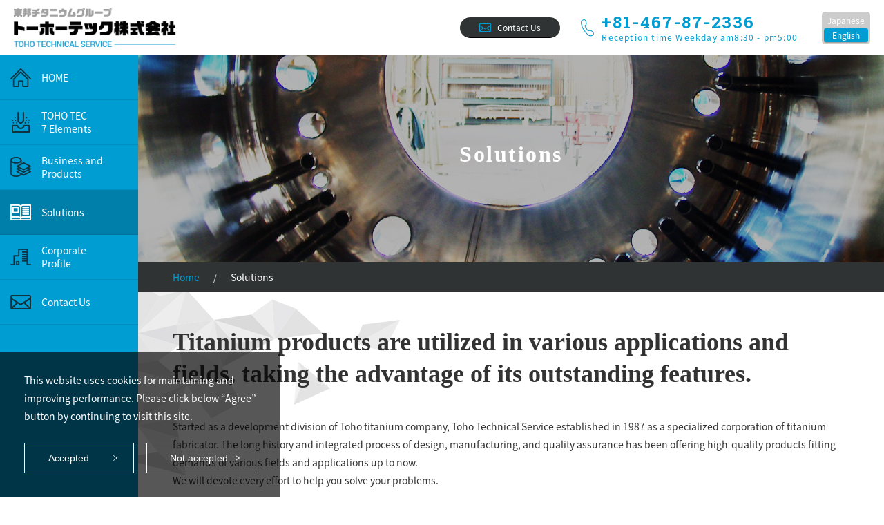

--- FILE ---
content_type: text/html
request_url: http://www.tohotec.co.jp/english/case/
body_size: 17245
content:
<!DOCTYPE html>
<html lang="en">
<head>
<meta charset="UTF-8">
<meta http-equiv="X-UA-Compatible" content="IE=edge">
<meta name="viewport" content="width=device-width,initial-scale=1.0,minimum-scale=1.0,user-scalable=yes">
<meta name="format-detection" content="telephone=no">
<title>Solutions | Business and Products | TOHO TECHNICAL SERVICE - Pioneer of Titanium processing</title>
<meta name="description" content="This section introduces the Solutions areas of Toho Technical Service Co., Ltd. Toho Technical Service Co., Ltd. manufactures high-quality Ti-powder made from high quality sponge Titanium or cutting powder of pure Titanium by dehydrogenated method.">
<meta name="keywords" content="Titanium,Ti powder,forging,machining,welding,TOHOTECH,TOHO TECHNICAL SERVICE">
<link rel="stylesheet" href="/css/style.css" media="all">
<script src="/js/libs/jquery.js"></script>
<script src="/js/libs/jquery.matchHeight.js"></script>
<script src="/js/common.js"></script>

</head>
<body id="gDef" class="lDef">
<div class="wrapper">

  <header class="header">
    <div class="logo">
      <a href="/english/">
        <img src="/img/common/logo.png" alt="TOHO TECHNICAL SERVICE CO., LTD. (Toho Titanium Group)">
      </a>
    </div>
    <div class="utility">
      <a href="/english/contact/index.php" class="btn-contact"><span class="txt">Contact Us</span></a>
      <div class="header-tel">
        <span class="number">+81-467-87-2336</span>
        <span class="time">Reception time Weekday am8:30 - pm5:00</span>
      </div>
      <div class="header-lang">
        <div class="item"><a href="/" class="ja">Japanese</a></div>
        <div class="item"><a href="/english/" class="en is-active">English</a></div>
      </div>
      <div class="btn-menu">
        <span class="bar">&nbsp;</span>
        <span class="bar">&nbsp;</span>
        <span class="bar">&nbsp;</span>
      </div>
    </div>
  </header>
  <!-- /header -->

  <nav class="nav-global english" data-cate="case">
    <ul class="list-nav-global">
      <li class="item">
        <a href="/english/" class="ico-home">HOME</a>
      </li>
      <li class="item">
        <a href="/english/strength/" class="ico-strength">TOHO TEC <br class="only-pc">7 Elements</a>
      </li>
      <li class="item">
        <a href="/english/products/" class="ico-products only-pc">Business and Products</a>
        <div class="btn-accd ico-products only-sp">Business and Products</div>
				<ul class="list-gnav-sub-01">
          <li class="item only-sp"><a href="/english/products/">Business and Products</a></li>
					<li class="item"><a href="/english/products/forgings/">Forging</a></li>
					<li class="item">
            <a href="/english/products/machinery/" class="only-pc">Machining</a>
            <div class="btn-accd only-sp">Machining</div>
						<ul class="list-gnav-sub-02">
              <li class="item only-sp"><a href="/english/products/machinery/">Machining</a></li>
							<li class="item"><a href="/english/products/machinery/marine.html">Titanium marine parts</a></li>
							<li class="item"><a href="/english/products/machinery/pump.html">Titanium pump parts</a></li>
							<li class="item"><a href="/english/products/machinery/others.html">Other titanium products</a></li>
						</ul>
					</li>
					<li class="item">
            <a href="/english/products/weld/" class="only-pc">Welding</a>
            <div class="btn-accd only-sp">Welding</div>
						<ul class="list-gnav-sub-02">
              <li class="item only-sp"><a href="/english/products/weld/">Welding</a></li>
							<li class="item"><a href="/english/products/weld/tank.html">Titanium Reaction Towers and Storage Tanks</a></li>
							<li class="item"><a href="/english/products/weld/tanker.html">Tank Lorry made with Titanium</a></li>
							<li class="item"><a href="/english/products/weld/heat.html">Titanium heat exchanger</a></li>
							<li class="item"><a href="/english/products/weld/piping.html">Titanium tube and pipe</a></li>
							<li class="item"><a href="/english/products/weld/pressure.html">Titanium pressure vessel</a></li>
						</ul>
					</li>
					<li class="item"><a href="/english/products/electro/">Insoluble electrodes</a></li>
					<li class="item">
            <a href="/english/products/powders/" class="only-pc">Ti powder and hydrogenated powder</a>
            <div class="btn-accd only-sp">Ti powder and hydrogenated powder</div>
						<ul class="list-gnav-sub-02">
              <li class="item only-sp"><a href="/english/products/powders/">Ti powder and hydrogenated powder</a></li>
							<li class="item"><a href="/english/products/powders/powder.html">Ti-powder</a></li>
							<li class="item"><a href="/english/products/powders/hydride.html">Hydrogenated powder</a></li>
							<li class="item"><a href="/english/products/powders/64alloy.html">64-alloy powder</a></li>
						</ul>
					</li>
					<li class="item">
            <a href="/english/products/others/" class="only-pc">Others</a>
            <div class="btn-accd only-sp">Others</div>
						<ul class="list-gnav-sub-02">
              <li class="item only-sp"><a href="/english/products/others/">Others</a></li>
							<li class="item"><a href="/english/products/others/palladium.html">Palladium(Pd) surface Treatment</a></li>
						</ul>
					</li>
				</ul>
			</li>
      <li class="item">
        <a href="/english/case/" class="ico-case">Solutions</a>
      </li>
      <li class="item">
        <a href="/english/company/" class="ico-company">Corporate <br class="only-pc">Profile</a>
      </li>
      <li class="item">
        <a href="/english/contact/index.php" class="ico-mail">Contact Us</a>
      </li>
      <li class="item only-sp">
        <a href="tel:0467872336" class="ico-tel">
          <div class="box-tel">
            <span class="tel">+81-467-87-2336</span>
            <span class="time">Reception time Weekday am8:30 - pm5:00</span>
          </div>
        </a>
      </li>
    </ul>
    <div class="list-lang">
      <div class="item">
        <a href="/">Japanese</a>
      </div>
      <div class="item">
        <a href="/english/" class="is-current">English</a>
      </div>
    </div>
  </nav>
  <!-- /nav-global -->

  <div class="contents">
    <div class="c-mainvisual">
      <div class="bg"><img src="/img/case/mv.jpg" alt="Solutions"></div>
      <h1 class="title">
        <span class="jp">Solutions</span>
      </h1>
    </div>
    <!-- /c-mainvisual -->

    <nav class="nav-breadcrumb">
			<ul class="list-nav">
				<li class="item"><a href="/english/">Home</a></li>
				<li class="item">Solutions</li>
			</ul>
    </nav>
    <!-- /nav-breadcrumb -->

    <div class="contents-main">
      <div class="container">

        <h2 class="c-hdg-01">Titanium products are utilized in various applications and fields, taking the advantage of its outstanding features.</h2>

        <p class="c-txt-read">Started as a development division of Toho titanium company, Toho Technical Service established in 1987 as a specialized corporation of titanium fabricator. The long history and integrated process of design, manufacturing, and quality assurance has been offering high-quality products fitting demands of various fields and applications up to now.<br>We will devote every effort to help you solve your problems.</p>

        <div id="case01" class="box-case-info">
          <div class="detail">
            <h3 class="title c-hdg-03">Titanium products that need help regarding material and shape</h3>
            <p class="desc">We constantly stock various Titanium ingots and manufacture by free forging to raise the yield up and offer forged material with reasonable cost.</p>
            <div class="btn-group">
              <a class="button c-btn" href="/english/products/forgings/">Forging</a>
            </div>
          </div>
          <div class="image -center">
            <img src="/img/case/img_case_01.jpg" alt="Titanium products that need help regarding material and shape">
          </div>
        </div>
        <!-- /box-case-info -->

        <div id="case02" class="box-case-info">
          <div class="detail">
            <h3 class="title c-hdg-03">Products that require corrosion resistance against seawater</h3>
            <p class="desc">Titanium is widely used for heat exchangers, piping, etc. in which sea water is used due to high corrosion resistance comparable to platinum.<br>It is also used in various facilities in coastal areas.</p>
            <div class="btn-group">
              <a class="button c-btn" href="/english/products/machinery/">Machining</a>
              <a class="button c-btn" href="/english/products/weld/">Welding</a>
            </div>
          </div>
          <div class="image -center">
            <img src="/img/case/img_case_02.jpg" alt="Products that require corrosion resistance against seawater">
          </div>
        </div>
        <!-- /box-case-info -->

        <div id="case03" class="box-case-info">
          <div class="detail">
            <h3 class="title c-hdg-03">Products that require corrosion resistance against sodium hypochlorite</h3>
            <p class="desc">Titanium is completely corrosion resistant to sodium hypochlorite, so it is used for  storage tank, injection equipment and pump etc. which offer long life and free maintenance.</p>
            <div class="btn-group">
              <a class="button c-btn" href="/english/products/machinery/">Machining</a>
              <a class="button c-btn" href="/english/products/weld/">Welding</a>
            </div>
          </div>
          <div class="image -center">
            <img src="/img/case/img_case_03.jpg" alt="Products that require corrosion resistance against sodium hypochlorite">
          </div>
        </div>
        <!-- /box-case-info -->

        <div id="case04" class="box-case-info">
          <div class="detail">
            <h3 class="title c-hdg-03">Products that require corrosion resistance against other chemicals </h3>
            <p class="desc">Titanium has outstanding high corrosion resistance against oxidizing acids and Regia which is used for recycle of precious metals.<br>
              In addition, we have many achievements in reactors and piping for chlorine gas containing moisture.</p>
            <div class="btn-group">
              <a class="button c-btn" href="/english/products/machinery/">Machining</a>
              <a class="button c-btn" href="/english/products/weld/">Welding</a>
            </div>
            <div class="btn-group">
              <a class="button c-btn" href="/english/products/others/palladium.html">Others</a>
            </div>
          </div>
          <div class="image -center">
            <img src="/img/case/img_case_04.jpg" alt="Products that require corrosion resistance against other chemicals ">
          </div>
        </div>
        <!-- /box-case-info -->

        <div id="case05" class="box-case-info">
          <div class="detail">
            <h3 class="title c-hdg-03">Products that requires specific strength (strength-to-weight ratio) and corrosion resistance</h3>
            <p class="desc">Titanium, which has high specific strength and excellent corrosion resistance, is widely used in tank lorry for transporting sodium hypochlorite.<br>It is also used for various parts to reduce power of motor or seismic strength.</p>
            <div class="btn-group">
              <a class="button c-btn" href="/english/products/forgings/">Forging</a>
              <a class="button c-btn" href="/english/products/machinery/">Machining</a>
            </div>
            <div class="btn-group">
              <a class="button c-btn" href="/english/products/weld/">Welding</a>
            </div>
          </div>
          <div class="image">
            <img src="/img/case/img_case_05.jpg" alt="Products that requires specific strength (strength-to-weight ratio) and corrosion resistance">
          </div>
        </div>
        <!-- /box-case-info -->

        <div id="case06" class="box-case-info">
          <div class="detail">
            <h3 class="title c-hdg-03">Products that require harmless to the human body and corrosion resistance to sodium chloride</h3>
            <p class="desc">Titanium solve very little as ion in human body, so metal allergies basically does not occur.<br>It is used for products such as artificial bones and artificial dental roots embedded in the human body and for the products in food process with high salt content.</p>
            <div class="btn-group">
              <a class="button c-btn" href="/english/products/machinery/">Machining</a>
              <a class="button c-btn" href="/english/products/weld/">Welding</a>
            </div>
            <div class="btn-group">
              <a class="button c-btn" href="/english/products/electro/">Titanium electrode</a>
            </div>
          </div>
          <div class="image -center">
            <img src="/img/case/img_case_06.jpg" alt="Products that require harmless to the human body and corrosion resistance to sodium chloride">
          </div>
        </div>
        <!-- /box-case-info -->

        <div id="case07" class="box-case-info">
          <div class="detail">
            <h3 class="title c-hdg-03">Titanium electrode</h3>
            <p class="desc">Electrodes burned or plated with precious metals on titanium of various shapes such as plates, pipes, round bars and expanded metals are provided.<br>We will propose various design according to your request.</p>
            <div class="btn-group">
              <a class="button c-btn" href="/english/products/electro/">Titanium electrode</a>
            </div>
          </div>
          <div class="image">
            <img src="/img/case/img_case_07.jpg" alt="Titanium electrode">
          </div>
        </div>
        <!-- /box-case-info -->
      </div>
      <!-- /container -->
    </div>
    <!-- /contents-main -->
  </div>
  <!-- /contents -->

</div>
<!-- /wrapper -->

<footer class="footer">
  <a href="#" class="btn-pagetop js-scroll">PageTop</a>
  <div class="breakpoint">&nbsp;</div>
  <div class="footer-link">
    <ul class="list-links">
      <li class="item"><a href="/english/strength/"><span>TOHO TEC 7 Elements</span></a></li>
      <li class="item"><a href="/english/products/">Business and Products</a></li>
      <li class="item"><a href="/english/case/">Solutions</a></li>
      <li class="item"><a href="/english/company/">Corporate Profile</a></li>
      <li class="item"><a href="/english/contact/index.php">Contact Us</a></li>
      <li class="item"><a href="/english/privacy.html">Privacy Policy</a></li>
    </ul>
  </div>
  <div class="logo">
    <a href="/english/"><img src="/img/common/logo_02.png" alt="TOHO TECHNICAL SERVICE CO., LTD. (Toho Titanium Group)"></a>
  </div>
  <div class="copyright">COPYRIGHT &copy; TOHO TECHNICAL SERVICE CO., LTD. ALL RIGHTS RESERVED.</div>
</footer>
<div id="cookieLicense">
  <p class="fo13">This website uses cookies for maintaining and improving performance. Please click below “Agree” button by continuing to visit this site.</p>
  <div class="button fo13">
      <button type="button" name="agree" value="Accepted" onclick="changeAgree('true')">Accepted</button>
      <button type="button" name="notAgree" value="Not accepted" onclick="changeAgree('false')">Not accepted</button>
  </div>
</div>
<!-- Global site tag (gtag.js) - Google Ads: 1040234498 -->
<script async src="https://www.googletagmanager.com/gtag/js?id=AW-1040234498"></script>
<!-- Google tag (gtag.js) -->
<script async src="https://www.googletagmanager.com/gtag/js?id=G-SF5RWVRSNP"></script>
<script>
  var cookie = document.getElementById('cookieLicense');
  var gaProperty = 'G-SF5RWVRSNP';
  var disableStr = 'ga-disable-' + gaProperty;
  cookie.style.display = 'none';
  initCookie();
  function enableGtag() {
    window.dataLayer = window.dataLayer || [];
    function gtag(){dataLayer.push(arguments);}
    gtag('js', new Date());
    gtag('config', 'G-SF5RWVRSNP');
    gtag('config', 'AW-1040234498');
  }
  function disableGtag() {
    window[disableStr] = true;
  }
  function changeAgree(status) {
    switch (status) {
      case 'true':
        setCookie('toho-technical-service', 'OK');
        enableGtag();
        break;
      case 'false':
        setCookie('toho-technical-service', 'NG');
        disableGtag();
        break;
    }
    cookie.style.display = 'none';
  }
  function setCookie(sName, sValue) {
    var path = '/';
    document.cookie = sName + '=' + encodeURIComponent(sValue) + '; expires=Thu, 31 Dec 2099 23:59:59 UTC; path=' + path;
  }
  function getCookie(sName) {
    var oRegex = new RegExp("(?:; )?" + sName + "=([^;]*);?");
    if (oRegex.test(document.cookie)) {
      return decodeURIComponent(RegExp["$1"]);
    } else {
      return 'Nothing';
    }
  }
  function initCookie() {
    switch (getCookie('toho-technical-service')) {
      case 'Nothing':
        cookie.style.display = 'block';
        break;
      case 'OK':
        enableGtag();
        break;
      case 'NG':
        cookie.style.display = '';
        disableGtag();
        break;
    }
  }
</script>
</body>
</html>

--- FILE ---
content_type: text/css
request_url: http://www.tohotec.co.jp/css/style.css
body_size: 635895
content:
@charset "UTF-8";
/* ==========================================================
 fonts
========================================================== */
@import url("https://fonts.googleapis.com/earlyaccess/notosansjapanese.css");
@import url("https://fonts.googleapis.com/css?family=Roboto+Slab:400,700");
/* ==========================================================
 base
========================================================== */
/* ==========================================================
 html5 elements
========================================================== */
article, aside, figure, figcaption, footer, header, nav, section {
  display: block;
}

/* ==========================================================
 reseting
========================================================== */
html {
  font-size: 62.5%;
}

body, div, pre, p, blockquote, dl, dt, dd, ul, ol, li, h1, h2, h3, h4, h5, h6, form, fieldset, th, td, button, figure, figcaption {
  margin: 0;
  padding: 0;
}

input, textarea {
  margin: 0;
  font-size: 100%;
}

input, textarea, select {
  /*-webkit-appearance: none;*/
}

textarea {
  resize: none;
}

button {
  border: none;
  overflow: visible;
  background: none;
  vertical-align: top;
  font-size: 100%;
  color: inherit;
  cursor: pointer;
  -webkit-appearance: none;
}

label {
  cursor: pointer;
}

table {
  border-collapse: collapse;
  border-spacing: 0;
  font-size: 100%;
}

fieldset {
  border: 0;
}

img {
  border: 0;
  height: auto;
  vertical-align: top;
}

address, caption, code, em, th {
  font-style: normal;
  font-weight: normal;
}

ol, ul {
  list-style: none;
}

caption, th {
  text-align: left;
}

h1, h2, h3, h4, h5, h6, strong, em {
  font-size: 100%;
  font-weight: normal;
}

a, input {
  /* outline: none; -webkit-tap-highlight-color:rgba(0,0,0,0);*/
}

sup, sub {
  font-size: 63%;
}

sup {
  vertical-align: top;
}

sub {
  vertical-align: baseline;
}

* {
  box-sizing: border-box;
  -webkit-box-sizing: border-box;
}

/* ==========================================================
 base Link
========================================================== */
a {
  text-decoration: none;
  color: #009dd3;
}

a:hover, a:active, a:focus, a:visited {
  text-decoration: none;
}

/* ==========================================================
 clearfix
========================================================== */
.clearfix:before, .clearfix:after {
  content: "";
  display: table;
}

.contents:before, .contents:after {
  content: "";
  display: table;
}

.clearfix:after, .contents:after {
  clear: both;
}

/* For IE 6/7
---------------------------------------------------------- */
.clearfix, .contents {
  *zoom: 1;
}

/* ==========================================================
 layout
========================================================== */
body {
  font-size: 1.4rem;
  line-height: 1.86;
  color: #333;
  -webkit-text-size-adjust: 100%;
  font-family: "Noto Sans Japanese","ヒラギノ角ゴ Pro", "Hiragino Kaku Gothic Pro", "メイリオ", "Meiryo", sans-serif;
}

@media (max-width: 768px) {
  body {
    min-width: 1px;
  }
}

/* wrapper
---------------------------------------------------------- */
.wrapper {
  overflow: hidden;
  padding-top: 80px;
}

@media (min-width: 769px) {
  .wrapper {
    display: -webkit-box;
    display: -webkit-flex;
    display: -ms-flexbox;
    display: flex;
    min-width: 1280px;
  }
  .wrapper .nav-global {
    -webkit-box-flex: 0;
    -webkit-flex: 0 0 200px;
        -ms-flex: 0 0 200px;
            flex: 0 0 200px;
  }
  .wrapper .contents {
    -webkit-box-flex: 1;
    -webkit-flex: 1 1 auto;
        -ms-flex: 1 1 auto;
            flex: 1 1 auto;
  }
}

@media (max-width: 768px) {
  .wrapper {
    padding-top: 50px;
  }
}

/* nav-breadcrumb
---------------------------------------------------------- */
.nav-breadcrumb {
  overflow: hidden;
  padding: 8px 50px;
  background-color: #2f3334;
}

@media (max-width: 768px) {
  .nav-breadcrumb {
    display: none;
  }
}

.nav-breadcrumb .list-nav {
  display: -webkit-box;
  display: -webkit-flex;
  display: -ms-flexbox;
  display: flex;
}

.nav-breadcrumb .item {
  position: relative;
  float: left;
  margin-right: 44px;
  color: #fff;
}

.nav-breadcrumb .item:before {
  position: absolute;
  content: "/";
  font-size: 1.2rem;
  line-height: 1;
  color: #fff;
  top: 8px;
  right: -24px;
}

.nav-breadcrumb .item:last-child:before {
  display: none;
}

.nav-breadcrumb .item a {
  display: inline-block;
  color: #009dd3;
  line-height: 1;
  padding-right: 1px;
  -webkit-transition: opacity 0.2s;
  -o-transition: opacity 0.2s;
  transition: opacity 0.2s;
}

.nav-breadcrumb .item a:hover {
  opacity: 0.7;
}

/* contents
---------------------------------------------------------- */
/* contents-main
---------------------------------------------------------- */
.contents-main {
  position: relative;
  padding: 50px 0 100px;
}

.contents-main:before {
  content: "";
  position: absolute;
  top: 0;
  left: 0;
  width: 380px;
  height: 266px;
  background: url("/img/common/bg_contents_01.jpg") 0 0 no-repeat;
  -webkit-background-size: 100% auto;
          background-size: 100% auto;
}

.contents-main:after {
  content: "";
  position: absolute;
  right: 0;
  bottom: 0;
  width: 380px;
  height: 250px;
  background: url("/img/common/bg_contents_02.jpg") 0 0 no-repeat;
  -webkit-background-size: 100% auto;
          background-size: 100% auto;
}

@media (max-width: 768px) {
  .contents-main {
    padding: 35px 0 70px;
  }
  .contents-main:before {
    display: none;
  }
  .contents-main:after {
    display: none;
  }
}

/* container
---------------------------------------------------------- */
.container {
  position: relative;
  z-index: 1;
  padding-right: 20px;
  padding-left: 20px;
  margin-right: auto;
  margin-left: auto;
}

@media (min-width: 769px) {
  .container {
    width: 1020px;
  }
}

/* grid
---------------------------------------------------------- */
.c-grid .row {
  display: -webkit-box;
  display: -webkit-flex;
  display: -ms-flexbox;
  display: flex;
  -webkit-flex-wrap: wrap;
      -ms-flex-wrap: wrap;
          flex-wrap: wrap;
}

.c-grid .col-6 {
  width: 50%;
}

.c-grid .col-4 {
  width: 33.33%;
}

.c-grid .col-3 {
  width: 25%;
}

@media (min-width: 769px) {
  .c-grid .col-pc-6 {
    width: 50%;
  }
  .c-grid .col-pc-4 {
    width: 33.33%;
  }
  .c-grid .col-pc-3 {
    width: 25%;
  }
}

@media (max-width: 768px) {
  .c-grid .col-sp-6 {
    width: 50%;
  }
  .c-grid .col-sp-4 {
    width: 33.33%;
  }
  .c-grid .col-sp-3 {
    width: 25%;
  }
}

/* ==========================================================
 components
========================================================== */
/* ==========================================================
 header
========================================================== */
.header {
  position: fixed;
  top: 0;
  left: 0;
  z-index: 99;
  display: -webkit-box;
  display: -webkit-flex;
  display: -ms-flexbox;
  display: flex;
  -webkit-box-pack: justify;
  -webkit-justify-content: space-between;
      -ms-flex-pack: justify;
          justify-content: space-between;
  -webkit-box-align: center;
  -webkit-align-items: center;
      -ms-flex-align: center;
          align-items: center;
  width: 100%;
  height: 80px;
  padding: 0 20px;
  background-color: #fff;
}

@media (max-width: 768px) {
  .header {
    height: 50px;
  }
}

.header .logo a {
  display: block;
}

.header .logo img {
  width: 235px;
}

@media (max-width: 768px) {
  .header .logo img {
    width: 138px;
  }
}

.header .utility {
  display: -webkit-box;
  display: -webkit-flex;
  display: -ms-flexbox;
  display: flex;
  -webkit-box-align: center;
  -webkit-align-items: center;
      -ms-flex-align: center;
          align-items: center;
}

.header .btn-contact {
  display: -webkit-box;
  display: -webkit-flex;
  display: -ms-flexbox;
  display: flex;
  -webkit-box-align: center;
  -webkit-align-items: center;
      -ms-flex-align: center;
          align-items: center;
  -webkit-box-pack: center;
  -webkit-justify-content: center;
      -ms-flex-pack: center;
          justify-content: center;
  width: 145px;
  height: 30px;
  margin-right: 30px;
  background-color: #2f3334;
  border-bottom: 1px solid #000;
  -webkit-border-radius: 15px;
          border-radius: 15px;
  text-align: center;
  font-size: 1.2rem;
  color: #fff;
}

.header .btn-contact .txt {
  display: inline-block;
  padding-left: 26px;
  background: url("/img/common/ico_contact_01.png") 0 center no-repeat;
}

.header .btn-contact:hover {
  background-color: #66777d;
}

.header .btn-contact:hover .txt {
  background: url("/img/common/ico_contact_01_on.png") 0 center no-repeat;
}

@media (max-width: 768px) {
  .header .btn-contact {
    display: none;
  }
}

.header .header-tel {
  padding-left: 30px;
  margin-right: 35px;
  background: url("/img/common/ico_tel_01.png") 0 center no-repeat;
  -webkit-background-size: 19px 25px;
          background-size: 19px 25px;
  color: #009dd3;
}

.header .header-tel .number {
  display: block;
  margin-bottom: 4px;
  font-family: "Roboto Slab", serif;
  font-size: 2.4rem;
  font-weight: 700;
  line-height: 1;
  letter-spacing: 0.08em;
}

.header .header-tel .time {
  display: block;
  font-size: 1.2rem;
  line-height: 1;
  letter-spacing: 0.1em;
}

@media (max-width: 768px) {
  .header .header-tel {
    display: none;
  }
}

.header .header-lang {
  width: 70px;
  padding: 3px;
  background-color: #ccc;
  -webkit-border-radius: 5px;
          border-radius: 5px;
}

.header .header-lang .item:first-child {
  margin-bottom: 1px;
}

.header .header-lang a {
  display: -webkit-box;
  display: -webkit-flex;
  display: -ms-flexbox;
  display: flex;
  -webkit-box-align: center;
  -webkit-align-items: center;
      -ms-flex-align: center;
          align-items: center;
  -webkit-box-pack: center;
  -webkit-justify-content: center;
      -ms-flex-pack: center;
          justify-content: center;
  height: 20px;
  font-size: 1.2rem;
  color: #fff;
  line-height: 1;
  text-align: center;
}

.header .header-lang a:hover {
  -webkit-border-radius: 3px;
          border-radius: 3px;
  background-color: #2ac0f3;
  -webkit-box-shadow: 0 1px rgba(0, 0, 0, 0.2);
          box-shadow: 0 1px rgba(0, 0, 0, 0.2);
}

.header .header-lang a.is-active {
  -webkit-border-radius: 3px;
          border-radius: 3px;
  background-color: #009dd3;
  -webkit-box-shadow: 0 1px rgba(0, 0, 0, 0.2);
          box-shadow: 0 1px rgba(0, 0, 0, 0.2);
}

@media (max-width: 768px) {
  .header .header-lang {
    display: none;
  }
}

.header .btn-menu .bar {
  position: relative;
  display: block;
  width: 25px;
  height: 5px;
  background-color: #009dd3;
  margin-bottom: 5px;
  -webkit-transition: all .2s linear;
  -o-transition: all .2s linear;
  transition: all .2s linear;
}

.header .btn-menu .bar:last-child {
  margin-bottom: 0;
}

.header .btn-menu.is-open .bar:nth-child(1) {
  top: 10px;
  -webkit-transform: rotate(45deg);
      -ms-transform: rotate(45deg);
          transform: rotate(45deg);
}

.header .btn-menu.is-open .bar:nth-child(2) {
  visibility: hidden;
  opacity: 0;
}

.header .btn-menu.is-open .bar:nth-child(3) {
  top: -10px;
  -webkit-transform: rotate(-45deg);
      -ms-transform: rotate(-45deg);
          transform: rotate(-45deg);
}

@media (min-width: 769px) {
  .header .btn-menu {
    display: none;
  }
}

/* nav-global
---------------------------------------------------------- */
.nav-global {
  background-color: #009dd3;
}

@media (max-width: 768px) {
  .nav-global {
    position: fixed;
    top: 50px;
    left: 0;
    z-index: -1;
    bottom: 0;
    width: 100%;
    overflow-y: auto;
    visibility: hidden;
    opacity: 0;
    -webkit-transition: all .2s linear;
    -o-transition: all .2s linear;
    transition: all .2s linear;
  }
  .nav-global.is-visible {
    z-index: 98;
    visibility: visible;
    opacity: 1;
  }
}

.nav-global .list-lang {
  display: none;
}

@media (max-width: 768px) {
  .nav-global .list-lang {
    display: -webkit-box;
    display: -webkit-flex;
    display: -ms-flexbox;
    display: flex;
  }
  .nav-global .list-lang .item {
    position: relative;
    width: 50%;
    border-bottom: 1px solid #008dbd;
  }
  .nav-global .list-lang .item:after {
    content: "";
    position: absolute;
    top: 50%;
    right: 0;
    -webkit-transform: translateY(-50%);
        -ms-transform: translateY(-50%);
            transform: translateY(-50%);
    width: 1px;
    height: 35px;
    background-color: #008dbd;
  }
  .nav-global .list-lang a {
    display: -webkit-box;
    display: -webkit-flex;
    display: -ms-flexbox;
    display: flex;
    -webkit-box-align: center;
    -webkit-align-items: center;
        -ms-flex-align: center;
            align-items: center;
    -webkit-box-pack: center;
    -webkit-justify-content: center;
        -ms-flex-pack: center;
            justify-content: center;
    height: 55px;
    font-size: 1.5rem;
    font-weight: 500;
    color: #fff;
    text-align: center;
    letter-spacing: 0.1em;
  }
  .nav-global .list-lang a.is-current {
    opacity: 0.5;
  }
}

@media (min-width: 769px) {
  .nav-global .c-link-banner a {
    position: relative;
    -webkit-background-size: auto 100%;
            background-size: auto 100%;
  }
  .nav-global .c-link-banner a:before {
    content: "";
    position: absolute;
    top: 0;
    left: 0;
    width: 100%;
    height: 100%;
    background-color: rgba(255, 255, 255, 0.2);
    -webkit-transition: opacity .2s;
    -o-transition: opacity .2s;
    transition: opacity .2s;
    opacity: 0;
  }
  .nav-global .c-link-banner a:hover {
    opacity: 1;
  }
  .nav-global .c-link-banner a:hover:before {
    opacity: 1;
  }
  .nav-global .c-link-banner small {
    font-size: 1.7rem;
    letter-spacing: 0.2em;
  }
}

.nav-global.-expand .list-gnav-sub-01, .nav-global.-expand .list-gnav-sub-02 {
  display: block !important;
}

.list-nav-global > .item > a, .list-nav-global > .item > .btn-accd {
  display: -webkit-box;
  display: -webkit-flex;
  display: -ms-flexbox;
  display: flex;
  -webkit-box-align: center;
  -webkit-align-items: center;
      -ms-flex-align: center;
          align-items: center;
  height: 65px;
  padding: 15px 0 15px 60px;
  background-position: 15px center;
  background-repeat: no-repeat;
  border-bottom: 1px solid #008dbd;
  font-size: 1.4rem;
  line-height: 1.4;
  color: #fff;
  -webkit-transition: background-color 0.2s;
  -o-transition: background-color 0.2s;
  transition: background-color 0.2s;
}

.list-nav-global > .item > a.ico-home, .list-nav-global > .item > .btn-accd.ico-home {
  background-image: url("/img/common/ico_home.png");
}

.list-nav-global > .item > a.ico-strength, .list-nav-global > .item > .btn-accd.ico-strength {
  background-image: url("/img/common/ico_strength.png");
}

.list-nav-global > .item > a.ico-products, .list-nav-global > .item > .btn-accd.ico-products {
  background-image: url("/img/common/ico_products.png");
}

.list-nav-global > .item > a.ico-case, .list-nav-global > .item > .btn-accd.ico-case {
  background-image: url("/img/common/ico_case.png");
}

.list-nav-global > .item > a.ico-company, .list-nav-global > .item > .btn-accd.ico-company {
  background-image: url("/img/common/ico_company.png");
}

.list-nav-global > .item > a.ico-mail, .list-nav-global > .item > .btn-accd.ico-mail {
  background-image: url("/img/common/ico_mail.png");
}

.list-nav-global > .item > a.ico-tel, .list-nav-global > .item > .btn-accd.ico-tel {
  background-image: url("/img/common/ico_tel.png");
  -webkit-background-size: 27px auto;
          background-size: 27px auto;
}
.list-nav-global > .item > a.ico-recruit, .list-nav-global > .item > .btn-accd.ico-recruit {
  background-image: url("/img/common/ico_recruit.png");
  -webkit-background-size: 30px auto;
          background-size: 30px auto;
}

@media (min-width: 769px) {
  .list-nav-global > .item > a:hover, .list-nav-global > .item > a.is-current, .list-nav-global > .item > .btn-accd:hover, .list-nav-global > .item > .btn-accd.is-current {
    background-color: #007faa;
    border-color: #007299;
  }
  .list-nav-global > .item > a:hover.ico-home, .list-nav-global > .item > a.is-current.ico-home, .list-nav-global > .item > .btn-accd:hover.ico-home, .list-nav-global > .item > .btn-accd.is-current.ico-home {
    background-image: url("/img/common/ico_home_on.png");
  }
  .list-nav-global > .item > a:hover.ico-strength, .list-nav-global > .item > a.is-current.ico-strength, .list-nav-global > .item > .btn-accd:hover.ico-strength, .list-nav-global > .item > .btn-accd.is-current.ico-strength {
    background-image: url("/img/common/ico_strength_on.png");
  }
  .list-nav-global > .item > a:hover.ico-products, .list-nav-global > .item > a.is-current.ico-products, .list-nav-global > .item > .btn-accd:hover.ico-products, .list-nav-global > .item > .btn-accd.is-current.ico-products {
    background-image: url("/img/common/ico_products_on.png");
  }
  .list-nav-global > .item > a:hover.ico-case, .list-nav-global > .item > a.is-current.ico-case, .list-nav-global > .item > .btn-accd:hover.ico-case, .list-nav-global > .item > .btn-accd.is-current.ico-case {
    background-image: url("/img/common/ico_case_on.png");
  }
  .list-nav-global > .item > a:hover.ico-company, .list-nav-global > .item > a.is-current.ico-company, .list-nav-global > .item > .btn-accd:hover.ico-company, .list-nav-global > .item > .btn-accd.is-current.ico-company {
    background-image: url("/img/common/ico_company_on.png");
  }
  .list-nav-global > .item > a:hover.ico-mail, .list-nav-global > .item > a.is-current.ico-mail, .list-nav-global > .item > .btn-accd:hover.ico-mail, .list-nav-global > .item > .btn-accd.is-current.ico-mail {
    background-image: url("/img/common/ico_mail_on.png");
  }
  .list-nav-global > .item > a:hover.ico-recruit, .list-nav-global > .item > a.is-current.ico-recruit, .list-nav-global > .item > .btn-accd:hover.ico-recruit, .list-nav-global > .item > .btn-accd.is-current.ico-recruit {
    background-image: url("/img/common/ico_recruit_on.png");
  }
}

@media (max-width: 768px) {
  .list-nav-global > .item > a, .list-nav-global > .item > .btn-accd {
    display: -webkit-box;
    display: -webkit-flex;
    display: -ms-flexbox;
    display: flex;
    -webkit-box-align: center;
    -webkit-align-items: center;
        -ms-flex-align: center;
            align-items: center;
    height: 80px;
    padding: 10px 0 10px 65px;
    background-position: 20px center;
    border-bottom: 2px solid #008dbd;
    font-size: 1.5rem;
    font-weight: 500;
  }
  .list-nav-global > .item > a .tel, .list-nav-global > .item > .btn-accd .tel {
    display: block;
    margin-bottom: 2px;
    font-family: "Roboto Slab", serif;
    font-size: 2.6rem;
    font-weight: bold;
    letter-spacing: 0.08em;
  }
  .list-nav-global > .item > a .time, .list-nav-global > .item > .btn-accd .time {
    display: block;
    font-size: 1.3rem;
  }
  .list-nav-global > .item > a.is-current, .list-nav-global > .item > .btn-accd.is-current {
    background-color: #fff;
    border-color: #e5e5e5;
    color: #009dd3;
  }
}

.list-nav-global .list-gnav-sub-01 {
  display: none;
  position: relative;
  padding: 10px;
}

@media (min-width: 769px) {
  .list-nav-global .list-gnav-sub-01 {
    margin-top: -1px;
    background-color: #007faa;
    border-bottom: 1px solid #007299;
  }
  .list-nav-global .list-gnav-sub-01:before {
    content: "";
    position: absolute;
    top: 0;
    width: 180px;
    height: 1px;
    background-color: #00739a;
  }
}

@media (max-width: 768px) {
  .list-nav-global .list-gnav-sub-01 {
    padding: 0;
  }
  .list-nav-global .list-gnav-sub-01:before {
    content: "";
    position: absolute;
    top: 0;
    left: 0;
    z-index: 1;
    width: 30px;
    height: 100%;
    background-color: #007faa;
  }
}

.list-nav-global .list-gnav-sub-01.is-show {
  display: block;
}

.list-nav-global .list-gnav-sub-01 > .item {
  position: relative;
  margin-bottom: 1px;
}

@media (max-width: 768px) {
  .list-nav-global .list-gnav-sub-01 > .item {
    margin-bottom: 0;
  }
}

.list-nav-global .list-gnav-sub-01 > .item > a, .list-nav-global .list-gnav-sub-01 > .item > .btn-accd {
  position: relative;
  display: block;
  padding: 7px 10px;
  -webkit-border-radius: 6px;
          border-radius: 6px;
  font-size: 1.4rem;
  line-height: 1.3;
  color: #fff;
  -webkit-transition: background-color .2s linear;
  -o-transition: background-color .2s linear;
  transition: background-color .2s linear;
}

@media (max-width: 768px) {
  .list-nav-global .list-gnav-sub-01 > .item > a, .list-nav-global .list-gnav-sub-01 > .item > .btn-accd {
    display: -webkit-box;
    display: -webkit-flex;
    display: -ms-flexbox;
    display: flex;
    -webkit-box-align: center;
    -webkit-align-items: center;
        -ms-flex-align: center;
            align-items: center;
    height: 80px;
    padding: 10px 0 10px 65px;
    background-position: 20px center;
    border-bottom: 2px solid #008dbd;
    -webkit-border-radius: 0;
            border-radius: 0;
    font-size: 1.5rem;
    font-weight: 500;
  }
}

@media (min-width: 769px) {
  .list-nav-global .list-gnav-sub-01 > .item > a:hover, .list-nav-global .list-gnav-sub-01 > .item > a.is-current, .list-nav-global .list-gnav-sub-01 > .item > .btn-accd:hover, .list-nav-global .list-gnav-sub-01 > .item > .btn-accd.is-current {
    background-color: #005f80;
  }
}

@media (max-width: 768px) {
  .list-nav-global .list-gnav-sub-01 > .item > a.is-current, .list-nav-global .list-gnav-sub-01 > .item > .btn-accd.is-current {
    background-color: #fff;
    border-color: #e5e5e5;
    color: #009dd3;
  }
}

.list-nav-global .list-gnav-sub-02 {
  display: none;
  margin: 1px 0;
}

@media (max-width: 768px) {
  .list-nav-global .list-gnav-sub-02 {
    margin: 0;
    padding-left: 30px;
  }
}

.list-nav-global .list-gnav-sub-02.is-show {
  display: block;
}

.list-nav-global .list-gnav-sub-02 .item {
  margin-bottom: 1px;
}

.list-nav-global .list-gnav-sub-02 .item:last-child {
  margin-bottom: 0;
}

@media (max-width: 768px) {
  .list-nav-global .list-gnav-sub-02 .item {
    margin-bottom: 0;
  }
}

.list-nav-global .list-gnav-sub-02 .item a, .list-nav-global .list-gnav-sub-02 .item .btn-accd {
  position: relative;
  display: block;
  padding: 7px 10px 7px 40px;
  -webkit-border-radius: 6px;
          border-radius: 6px;
  font-size: 1.4rem;
  line-height: 1.3;
  color: #fff;
  -webkit-transition: background-color .2s linear;
  -o-transition: background-color .2s linear;
  transition: background-color .2s linear;
}

@media (max-width: 768px) {
  .list-nav-global .list-gnav-sub-02 .item a, .list-nav-global .list-gnav-sub-02 .item .btn-accd {
    display: -webkit-box;
    display: -webkit-flex;
    display: -ms-flexbox;
    display: flex;
    -webkit-box-align: center;
    -webkit-align-items: center;
        -ms-flex-align: center;
            align-items: center;
    height: 55px;
    padding-left: 45px;
    background-color: #32abda;
    -webkit-border-radius: 0;
            border-radius: 0;
    border-bottom: 2px solid #199ed1;
    font-size: 1.5rem;
  }
}

.list-nav-global .list-gnav-sub-02 .item a:before, .list-nav-global .list-gnav-sub-02 .item .btn-accd:before {
  content: "";
  position: absolute;
  top: 10px;
  left: 20px;
  width: 13px;
  height: 13px;
  background: url("/img/common/ico_sub_lv2.png") 0 0 no-repeat;
  -webkit-background-size: 100% 100%;
          background-size: 100%;
}

@media (max-width: 768px) {
  .list-nav-global .list-gnav-sub-02 .item a:before, .list-nav-global .list-gnav-sub-02 .item .btn-accd:before {
    top: 20px;
    left: 20px;
  }
}

@media (min-width: 769px) {
  .list-nav-global .list-gnav-sub-02 .item a:hover, .list-nav-global .list-gnav-sub-02 .item a.is-current, .list-nav-global .list-gnav-sub-02 .item .btn-accd:hover, .list-nav-global .list-gnav-sub-02 .item .btn-accd.is-current {
    background-color: #005f80;
  }
}

@media (max-width: 768px) {
  .list-nav-global .list-gnav-sub-02 .item:last-child a {
    border-bottom: 0;
  }
}

/* ==========================================================
 footer
========================================================== */
.footer {
  position: relative;
  padding-bottom: 40px;
  background-color: #2f3334;
  overflow: hidden;
}

@media (min-width: 769px) {
  .footer {
    min-width: 1280px;
  }
}

@media (max-width: 768px) {
  .footer {
    padding-bottom: 20px;
  }
}

.footer .btn-pagetop {
  position: fixed;
  bottom: 0;
  right: 0;
  z-index: 97;
  display: block;
  width: 80px;
  height: 80px;
  background-color: #009dd3;
  background-image: url("/img/common/ico_pagetop_01.png");
  background-position: center;
  background-repeat: no-repeat;
  text-indent: -9999px;
  overflow: hidden;
  -webkit-transition: all .2s linear;
  -o-transition: all .2s linear;
  transition: all .2s linear;
  opacity: 0;
  visibility: hidden;
}

.footer .btn-pagetop:hover {
  opacity: 0.7;
}

.footer .btn-pagetop.is-visible {
  visibility: visible;
  opacity: 1;
}

.footer .btn-pagetop.is-lock {
  position: absolute;
  bottom: inherit;
  top: 0;
}

@media (max-width: 768px) {
  .footer .btn-pagetop.is-lock {
    top: inherit;
    bottom: 0;
  }
}

@media (max-width: 768px) {
  .footer .btn-pagetop {
    width: 40px;
    height: 40px;
    -webkit-background-size: 22px auto;
            background-size: 22px auto;
  }
}

.footer .breakpoint {
  position: absolute;
  top: 80px;
  right: 1px;
  width: 1px;
  height: 1px;
}

@media (max-width: 768px) {
  .footer .breakpoint {
    top: inherit;
    bottom: 1px;
  }
}

.footer .footer-link {
  padding: 28px 0 25px;
  border-bottom: 1px solid #3a3d3e;
}

@media (max-width: 768px) {
  .footer .footer-link {
    padding: 0;
    margin: 0;
    border-bottom: 0;
  }
}

.footer .list-links {
  display: -webkit-box;
  display: -webkit-flex;
  display: -ms-flexbox;
  display: flex;
  -webkit-flex-wrap: wrap;
      -ms-flex-wrap: wrap;
          flex-wrap: wrap;
  -webkit-box-pack: center;
  -webkit-justify-content: center;
      -ms-flex-pack: center;
          justify-content: center;
  margin-top: -10px;
}

@media (max-width: 768px) {
  .footer .list-links {
    margin: 0;
  }
}

.footer .list-links .item {
  margin-top: 10px;
  margin-left: 40px;
}

.footer .list-links .item:first-child {
  margin-left: 0;
}

@media (max-width: 768px) {
  .footer .list-links .item {
    width: 50%;
    margin: 0;
    border-bottom: 1px solid #3a3d3e;
  }
  .footer .list-links .item:nth-child(odd) {
    border-right: 1px solid #3a3d3e;
  }
  .footer .list-links .item.-wfull {
    width: 100%;
    border-right: 0;
  }
}

.footer .list-links a {
  line-height: 1.9;
  color: #fff;
  -webkit-transition: opacity .2s linear;
  -o-transition: opacity .2s linear;
  transition: opacity .2s linear;
}

.footer .list-links a:hover {
  opacity: 0.7;
}

@media (max-width: 768px) {
  .footer .list-links a {
    display: -webkit-box;
    display: -webkit-flex;
    display: -ms-flexbox;
    display: flex;
    -webkit-box-align: center;
    -webkit-align-items: center;
        -ms-flex-align: center;
            align-items: center;
    -webkit-box-pack: center;
    -webkit-justify-content: center;
        -ms-flex-pack: center;
            justify-content: center;
    height: 50px;
    font-size: 1.2rem;
    text-align: center;
  }
}

@media (min-width: 769px) {
  .footer .c-link-banner {
    display: none;
  }
}

.footer .logo {
  padding-top: 35px;
  margin-bottom: 25px;
  line-height: 1;
  text-align: center;
}

.footer .logo a {
  display: inline-block;
}

.footer .logo img {
  width: 230px;
}

@media (max-width: 768px) {
  .footer .logo {
    padding-top: 30px;
  }
  .footer .logo img {
    width: 208px;
  }
}

.footer .copyright {
  font-size: 1.2rem;
  line-height: 1;
  color: #fff;
  text-align: center;
  letter-spacing: 0.07em;
}

@media (max-width: 768px) {
  .footer .copyright {
    padding: 0 40px;
    font-size: 1.2rem;
    line-height: 2.2;
  }
}

/* ==========================================================
 heading
========================================================== */
/* c-hdg-box
---------------------------------------------------------- */
.c-hdg-box {
  position: relative;
  margin-bottom: 60px;
}

.c-hdg-box:last-child {
  margin-bottom: 0;
}

@media (max-width: 768px) {
  .c-hdg-box {
    margin-bottom: 45px;
  }
}

.c-hdg-box .bg img {
  width: 100%;
}

.c-hdg-box .title {
  position: absolute;
  top: 50%;
  left: 100px;
  -webkit-transform: translateY(-50%);
      -ms-transform: translateY(-50%);
          transform: translateY(-50%);
  font-family: YuMincho, "游明朝", "Times New Roman", "Hiragino Mincho Pro", "ヒラギノ明朝 Pro W3", "HG明朝B", "ＭＳ Ｐ明朝", "MS PMincho", serif;
  font-size: 3.6rem;
  font-weight: bold;
  color: #fff;
  line-height: 1.2;
}

.c-hdg-box .title.-black {
  color: #000;
}

.c-hdg-box .title small {
  font-size: 3rem;
}

@media (max-width: 768px) {
  .c-hdg-box .title {
    left: 25px;
    font-size: 1.8rem;
  }
  .c-hdg-box .title small {
    font-size: 1.5rem;
  }
}

/* c-hdg-01
---------------------------------------------------------- */
.c-hdg-01 {
  margin-bottom: 40px;
  font-family: YuMincho, "游明朝", "Times New Roman", "Hiragino Mincho Pro", "ヒラギノ明朝 Pro W3", "HG明朝B", "ＭＳ Ｐ明朝", "MS PMincho", serif;
  font-size: 3.6rem;
  font-weight: bold;
  line-height: 1.3;
}

.c-hdg-01 small {
  font-size: 2.4rem;
}

.c-hdg-01:last-child {
  margin-bottom: 0;
}

@media (max-width: 768px) {
  .c-hdg-01 {
    margin-bottom: 20px;
    font-size: 2.4rem;
  }
  .c-hdg-01 small {
    font-size: 1.6rem;
  }
}

/* c-hdg-02
---------------------------------------------------------- */
.c-hdg-02 {
  padding: 8px 14px;
  margin-bottom: 40px;
  background: #009dd3 url("/img/common/bg_title.jpg") no-repeat right center;
  -webkit-background-size: 242px auto;
          background-size: 242px auto;
  font-family: YuMincho, "游明朝", "Times New Roman", "Hiragino Mincho Pro", "ヒラギノ明朝 Pro W3", "HG明朝B", "ＭＳ Ｐ明朝", "MS PMincho", serif;
  font-size: 2.4rem;
  font-weight: bold;
  line-height: 1.4;
  color: #fff;
  letter-spacing: -0.01em;
}

@media (max-width: 768px) {
  .c-hdg-02 {
    margin-bottom: 30px;
    padding: 5px 10px;
    -webkit-background-size: 121px auto;
            background-size: 121px auto;
    font-size: 1.8rem;
  }
}

/* c-hdg-03
---------------------------------------------------------- */
.c-hdg-03 {
  margin-bottom: 25px;
  font-family: YuMincho, "游明朝", "Times New Roman", "Hiragino Mincho Pro", "ヒラギノ明朝 Pro W3", "HG明朝B", "ＭＳ Ｐ明朝", "MS PMincho", serif;
  font-size: 2.6rem;
  line-height: 1.33;
  letter-spacing: -1px;
  font-weight: bold;
}

@media (max-width: 768px) {
  .c-hdg-03 {
    margin-bottom: 20px;
    font-size: 1.8rem;
  }
}

/* c-hdg-04
---------------------------------------------------------- */
.c-hdg-04 {
  margin-bottom: 30px;
  padding-bottom: 15px;
  border-bottom: 1px solid #7ab9cf;
  font-size: 1.8rem;
  font-weight: bold;
  line-height: 1.22;
}

.c-hdg-04.-noborder {
  padding-bottom: 0;
  border-bottom: 0;
}

@media (max-width: 768px) {
  .c-hdg-04 {
    padding-bottom: 10px;
    font-size: 1.6rem;
  }
}

/* ==========================================================
 text comp
========================================================== */
/* c-txt-read
---------------------------------------------------------- */
.c-txt-read {
  margin-bottom: 40px;
}

.c-txt-read:last-child {
  margin-bottom: 0;
}

@media (max-width: 768px) {
  .c-txt-read {
    margin-bottom: 20px;
  }
}

/* c-txt-small
---------------------------------------------------------- */
.c-txt-small {
  font-size: 1.2rem;
  line-height: 1.83;
}

/* c-txt-note
---------------------------------------------------------- */
.c-txt-note {
  position: relative;
  padding-left: 15px;
  font-size: 1.2rem;
  line-height: 1.83;
}

.c-txt-note:before {
  position: absolute;
  content: "※";
  font-size: 12px;
  line-height: 1.83;
  top: 0;
  left: 0;
}

/* ==========================================================
 link
========================================================== */
/* c-link-banner
---------------------------------------------------------- */
.c-link-banner a {
  display: -webkit-box;
  display: -webkit-flex;
  display: -ms-flexbox;
  display: flex;
  -webkit-box-align: center;
  -webkit-align-items: center;
      -ms-flex-align: center;
          align-items: center;
  height: 80px;
  padding: 7px;
  background-color: #e2e6eb;
  background-image: url("/img/common/bg_bnr.jpg");
  background-position: right center;
  background-repeat: no-repeat;
  -webkit-transition: opacity .2s linear;
  -o-transition: opacity .2s linear;
  transition: opacity .2s linear;
}

.c-link-banner a:hover {
  opacity: 0.8;
  text-decoration: none;
}

.c-link-banner .image {
  width: 64px;
  margin-right: 20px;
}

.c-link-banner .image img {
  width: 100%;
}

.c-link-banner .text {
  font-size: 1.8rem;
  font-weight: 500;
  line-height: 1.5;
  color: #009dd3;
}

/* c-link-text
---------------------------------------------------------- */
.c-link-text {
  position: relative;
  color: #009dd3;
  -webkit-transition: opacity .2s;
  -o-transition: opacity .2s;
  transition: opacity .2s;
}

.c-link-text:hover {
  opacity: 0.7;
}

.c-link-text.-newwindow {
  padding-right: 22px;
}

.c-link-text.-newwindow:before {
  content: "";
  position: absolute;
  top: 5px;
  right: 0;
  width: 15px;
  height: 15px;
  background-image: url("/img/common/ico_new_window.png");
  -webkit-background-size: 100% auto;
          background-size: 100% auto;
  background-position: 0 0;
  background-repeat: no-repeat;
}

.c-link-text.-underline {
  text-decoration: underline;
}

.c-link-text.-underline:hover {
  opacity: 1;
  text-decoration: none;
}

/* ==========================================================
 button
========================================================== */
/* c-btn
---------------------------------------------------------- */
.c-btn {
  display: inline-block;
  position: relative;
  min-width: 200px;
  padding: 7px;
  -webkit-border-radius: 5px;
          border-radius: 5px;
  background-color: #009dd3;
  -webkit-box-shadow: inset 0 -1px rgba(0, 0, 0, 0.35);
          box-shadow: inset 0 -1px rgba(0, 0, 0, 0.35);
  color: #fff;
  text-align: center;
  line-height: 1.86;
  -webkit-transition: background-color .2s linear;
  -o-transition: background-color .2s linear;
  transition: background-color .2s linear;
  cursor: pointer;
}

.c-btn:before {
  content: '';
  position: absolute;
  top: 50%;
  left: 15px;
  -webkit-transform: translateY(-50%);
      -ms-transform: translateY(-50%);
          transform: translateY(-50%);
  width: 0;
  height: 0;
  border-top: 4px solid transparent;
  border-bottom: 4px solid transparent;
  border-left: 6px solid #fff;
}

.c-btn:hover {
  background-color: #2ac0f3;
  -webkit-box-shadow: inset 0 -1px #1eb0ef;
          box-shadow: inset 0 -1px #1eb0ef;
}

.c-btn.-gray {
  background-color: #96a1a5;
}

.c-btn.-gray:hover {
  background-color: #a2b6bd;
  -webkit-box-shadow: inset 0 -1px #8b9fa6;
          box-shadow: inset 0 -1px #8b9fa6;
}

.c-btn.-expanding:before {
  content: '';
  position: absolute;
  top: 50%;
  left: 10px;
  -webkit-transform: translateY(-50%);
      -ms-transform: translateY(-50%);
          transform: translateY(-50%);
  width: 15px;
  height: 15px;
  border: 0;
  background: url("/img/common/ico_plus.png") 0 0 no-repeat;
  -webkit-background-size: 100% 100%;
          background-size: 100%;
}

.ico-new-windows-01 {
  display: inline-block;
  width: 15px;
  padding-right: 22px;
  background: url(/img/common/ico_new_window_w.png) right center no-repeat;
  background-size: 15px 13px;
  text-indent: -9999px;
}

/* c-btn-download
---------------------------------------------------------- */
.c-btn-download a {
  display: block;
  padding: 15px;
  background-color: #2e3434;
  font-weight: bold;
  font-size: 1.4rem;
  color: #fff;
}

@media (min-width: 769px) {
  .c-btn-download a {
    opacity: 1;
    -webkit-transition: opacity 0.2s ease 0s;
    -o-transition: opacity 0.2s ease 0s;
    transition: opacity 0.2s ease 0s;
  }
  .c-btn-download a:hover {
    opacity: 0.7;
    text-decoration: none;
  }
}

@media (max-width: 768px) {
  .c-btn-download a {
    padding: 25px 20px;
    border-bottom: 2px solid #232627;
    font-size: 1.5rem;
  }
}

.c-btn-download a .text {
  position: relative;
  display: inline-block;
  padding-left: 20px;
}

@media (max-width: 768px) {
  .c-btn-download a .text {
    padding-left: 40px;
  }
}

.c-btn-download a .text:before {
  content: "";
  position: absolute;
  top: 6px;
  left: 0;
  width: 12px;
  height: 15px;
  background-image: url("/img/common/ico_document.png");
  background-position: center;
  -webkit-background-size: 100% auto;
          background-size: 100% auto;
  background-repeat: no-repeat;
}

@media (max-width: 768px) {
  .c-btn-download a .text:before {
    top: 0;
    width: 20px;
    height: 26px;
  }
}

@media (max-width: 768px) {
  .c-btn-download.-footer a {
    padding: 14px 20px;
    border-bottom: 1px solid #444849;
    font-size: 1.2rem;
    text-align: center;
  }
  .c-btn-download.-footer a .text {
    padding-left: 18px;
  }
  .c-btn-download.-footer a .text:before {
    top: 4px;
    width: 12px;
    height: 15px;
  }
}

/* ==========================================================
 list
========================================================== */
/* c-list-images
---------------------------------------------------------- */
.c-list-images {
  display: -webkit-box;
  display: -webkit-flex;
  display: -ms-flexbox;
  display: flex;
  -webkit-flex-wrap: wrap;
      -ms-flex-wrap: wrap;
          flex-wrap: wrap;
  margin: -40px -20px 40px;
}
.clist-images .item img :nth-child(2){
  max-width:90%;
}
.c-list-images:last-child {
  margin-bottom: 0;
}

@media (max-width: 768px) {
  .c-list-images {
    margin: -16px -7px 16px;
  }
}

.c-list-images .item {
  width: 50%;
  margin-top: 40px;
  padding: 0 20px;
}

@media (max-width: 768px) {
  .c-list-images .item {
    margin-top: 16px;
    padding: 0 7px;
  }
}

.c-list-images .item img {
  max-width: 100%;
}

.c-list-images .item.-full {
  width: 100%;
}

@media (max-width: 768px) {
  .c-list-images .item.-fullsp {
    width: 100%;
  }
  .c-list-images .item.-fullsp img {
    width: 100%;
  }
}

.c-list-images .title {
  display: -webkit-box;
  display: -webkit-flex;
  display: -ms-flexbox;
  display: flex;
  margin-bottom: 10px;
  line-height: 1.3;
}

/* c-list-imagesflex
---------------------------------------------------------- */
.c-list-imagesflex {
  display: -webkit-box;
  display: -webkit-flex;
  display: -ms-flexbox;
  display: flex;
  -webkit-flex-wrap: wrap;
      -ms-flex-wrap: wrap;
          flex-wrap: wrap;
  -webkit-box-pack: center;
  -webkit-justify-content: center;
      -ms-flex-pack: center;
          justify-content: center;
  margin: -30px -20px 30px;
}

.c-list-imagesflex:last-child {
  margin-bottom: 0;
}

@media (max-width: 768px) {
  .c-list-imagesflex {
    margin: -16px -7px 16px;
  }
}

.c-list-imagesflex .item {
  margin-top: 30px;
  padding: 0 20px;
}

@media (max-width: 768px) {
  .c-list-imagesflex .item {
    margin-top: 16px;
    padding: 0 7px;
  }
  .c-list-imagesflex .item.-col6sp {
    width: 50%;
  }
  .c-list-imagesflex .item.-col6sp img {
    width: 100%;
  }
  .c-list-imagesflex .item.-fullsp {
    width: 100%;
  }
  .c-list-imagesflex .item.-fullsp .c-box-image {
    width: 100%;
  }
  .c-list-imagesflex .item.-fullsp img {
    width: 100%;
  }
}

.c-list-imagesflex .c-box-image {
  display: table;
  width: 100%;
}

.c-list-imagesflex .c-box-image .caption {
  display: table-caption;
  caption-side: bottom;
}

/* c-list-bullet
---------------------------------------------------------- */
.c-list-bullet .item {
  position: relative;
  padding-left: 12px;
}

.c-list-bullet .item:before {
  content: "";
  position: absolute;
  top: 12px;
  left: 0;
  width: 3px;
  height: 3px;
  -webkit-border-radius: 50%;
          border-radius: 50%;
  background-color: #333;
}

/* ==========================================================
 table
========================================================== */
/* c-table-basic
---------------------------------------------------------- */
.c-table-basic {
  margin-bottom: 45px;
}

.c-table-basic:last-child {
  margin-bottom: 0;
}

@media (max-width: 768px) {
  .c-table-basic {
    margin-bottom: 35px;
  }
}

.c-table-basic table {
  width: 100%;
}

@media (max-width: 768px) {
  .c-table-basic table {
    display: block;
  }
}

@media (max-width: 768px) {
  .c-table-basic table tbody {
    display: block;
  }
}

@media (max-width: 768px) {
  .c-table-basic table tr {
    display: block;
  }
  .c-table-basic table tr:last-child td {
    border-bottom: 1px solid #cccccc;
  }
}

.c-table-basic table th {
  width: 20%;
  padding: 7px 13px 8px;
  background-color: #fbfbfb;
  border: 1px solid #cccccc;
}

.c-table-basic table th.-darker {
  background-color: #eee;
}

@media (max-width: 768px) {
  .c-table-basic table th {
    display: block;
    width: 100%;
    padding: 4px 10px;
    font-weight: 500;
  }
}

.c-table-basic table td {
  padding: 8px 13px 8px;
  border: 1px solid #cccccc;
}

@media (max-width: 768px) {
  .c-table-basic table td {
    display: block;
    padding: 4px 10px;
    border-top: 0;
    border-bottom: 0;
  }
}

.c-table-basic .note {
  margin-top: 15px;
}

/* c-table-tanker
---------------------------------------------------------- */
.c-table-tanker {
  margin-bottom: 45px;
}

@media (max-width: 768px) {
  .c-table-tanker {
    margin-bottom: 30px;
    padding-bottom: 10px;
    overflow-x: scroll;
    /* Track */
    /* Handle */
  }
  .c-table-tanker::-webkit-scrollbar {
    height: 12px;
  }
  .c-table-tanker::-webkit-scrollbar-track {
    background-color: #dadada;
    -webkit-border-radius: 10px;
            border-radius: 10px;
  }
  .c-table-tanker::-webkit-scrollbar-thumb {
    background-color: #b8b8b8;
    -webkit-border-radius: 10px;
            border-radius: 10px;
  }
}

.c-table-tanker table {
  width: 100%;
  table-layout: fixed;
}

@media (max-width: 768px) {
  .c-table-tanker table {
    width: 980px;
  }
}

.c-table-tanker table thead th {
  padding: 10px 15px;
  background-color: #eee;
  border: 1px solid #ccc;
  text-align: center;
}

.c-table-tanker table thead th:first-child {
  width: 22%;
}

.c-table-tanker table tbody th {
  padding: 10px 15px;
  border: 1px solid #ccc;
}

.c-table-tanker table tbody td {
  padding: 10px 15px;
  border: 1px solid #ccc;
}

.c-table-tanker table tbody .bg-green {
  background-color: #f0f6f8;
}

/* ==========================================================
 box
========================================================== */
/* c-box-image
---------------------------------------------------------- */
.c-box-image {
  margin-bottom: 40px;
  text-align: center;
}

.c-box-image:last-child {
  margin-bottom: 0;
}

@media (max-width: 768px) {
  .c-box-image {
    margin-bottom: 30px;
  }
}

.c-box-image img {
  max-width: 100%;
}

.c-box-image .caption {
  margin-top: 12px;
  text-align: left;
}

.c-box-image .caption.-center {
  text-align: center;
}

.c-box-image .caption.-right {
  text-align: right;
}

@media (max-width: 768px) {
  .c-box-image .caption {
    margin-top: 5px;
    font-size: 1.2rem;
  }
}

/* c-box-card
---------------------------------------------------------- */
.c-box-card {
  overflow: hidden;
  margin-bottom: 60px;
}

.c-box-card:last-child {
  margin-bottom: 0;
}

@media (max-width: 768px) {
  .c-box-card {
    margin-bottom: 30px;
  }
}

.c-box-card .image img {
  width: 100%;
}

@media (min-width: 769px) {
  .c-box-card .image {
    float: left;
    width: 470px;
    margin-right: 40px;
    padding-top: 8px;
  }
}

@media (max-width: 768px) {
  .c-box-card .image {
    margin-bottom: 15px;
  }
}

.c-box-card .image .caption {
  margin-top: 12px;
}

@media (max-width: 768px) {
  .c-box-card .image .caption {
    margin-top: 5px;
    font-size: 1.2rem;
  }
}

.c-box-card .detail {
  overflow: hidden;
}

.c-box-card .detail .text {
  margin-bottom: 25px;
}

.c-box-card .detail .text:last-child {
  margin-bottom: 0;
}

@media (max-width: 768px) {
  .c-box-card .detail .text {
    margin-bottom: 15px;
    font-size: 1.2rem;
  }
}

.c-box-card .detail .c-table-basic {
  margin-bottom: 30px;
}

@media (max-width: 768px) {
  .c-box-card .detail .c-table-basic {
    margin-bottom: 25px;
  }
}

@media (min-width: 769px) {
  .c-box-card .detail .c-table-basic table th {
    width: 95px;
    padding: 10px;
  }
}

@media (min-width: 769px) and (min-width: 769px) {
  .c-box-card .detail .c-table-basic table th {
    text-align: center;
  }
}

@media (min-width: 769px) {
  .c-box-card .detail .c-table-basic table td {
    padding: 10px 15px;
  }
}

@media (max-width: 768px) {
  .c-box-card .detail .button {
    display: block;
    width: 100%;
  }
}

/* c-box-article
---------------------------------------------------------- */
.c-box-article {
  padding: 15px 25px 22px 28px;
  background-color: #d5e3e9;
  -webkit-border-radius: 5px;
          border-radius: 5px;
}

@media (max-width: 768px) {
  .c-box-article {
    padding: 15px 20px;
    -webkit-border-radius: 3px;
            border-radius: 3px;
    font-size: 1.5rem;
  }
}

.c-box-article .title {
  margin-bottom: 10px;
  font-weight: 500;
  font-size: 1.6rem;
}

@media (max-width: 768px) {
  .c-box-article .title {
    font-size: 1.5rem;
  }
}

/* c-box-contact
---------------------------------------------------------- */
.c-box-contact {
  margin-bottom: 55px;
  padding: 45px 15px 50px;
  background-color: #d5e3e9;
  -webkit-border-radius: 5px;
          border-radius: 5px;
  text-align: center;
}

.c-box-contact:last-child {
  margin-bottom: 0;
}

@media (max-width: 768px) {
  .c-box-contact {
    margin-bottom: 30px;
    padding: 25px 17px 30px;
  }
}

.c-box-contact .intro {
  margin-bottom: 20px;
  font-size: 1.6rem;
  line-height: 2;
}

@media (max-width: 768px) {
  .c-box-contact .intro {
    font-size: 1.4rem;
    line-height: 1.78;
  }
}

.c-box-contact .box-tel {
  display: inline-block;
  padding-left: 48px;
  margin: 3px 0 20px;
  background-image: url("/img/common/ico_tel_01.png");
  background-position: 0 center;
  background-repeat: no-repeat;
  color: #009dd3;
  text-align: left;
}

@media (max-width: 768px) {
  .c-box-contact .box-tel {
    padding-left: 35px;
    -webkit-background-size: 25px auto;
            background-size: 25px auto;
  }
}

.c-box-contact .box-tel .number {
  display: block;
  margin-bottom: 6px;
  font-family: "Roboto Slab", serif;
  font-size: 3.7rem;
  font-weight: 700;
  line-height: 1;
  letter-spacing: 0.08em;
}

@media (max-width: 768px) {
  .c-box-contact .box-tel .number {
    font-size: 3rem;
    letter-spacing: 0.04em;
  }
}

.c-box-contact .box-tel .time {
  display: block;
  font-size: 1.6rem;
  line-height: 1.5;
  letter-spacing: 0.08em;
}

@media (max-width: 768px) {
  .c-box-contact .box-tel .time {
    font-size: 1.4rem;
  }
}

.c-box-contact .button {
  display: inline-block;
  position: relative;
  width: 375px;
  min-width: 235px;
  padding: 11px 30px;
  background-color: #009dd3;
  -webkit-box-shadow: inset 0 -1px rgba(0, 0, 0, 0.35);
          box-shadow: inset 0 -1px rgba(0, 0, 0, 0.35);
  -webkit-border-radius: 50px;
          border-radius: 50px;
  font-size: 1.8rem;
  color: #fff;
  line-height: 1.5;
  text-align: center;
  -webkit-transition: background-color .2s linear;
  -o-transition: background-color .2s linear;
  transition: background-color .2s linear;
}

.c-box-contact .button:hover {
  background-color: #2ac0f3;
  -webkit-box-shadow: inset 0 -1px #1eb0ef;
          box-shadow: inset 0 -1px #1eb0ef;
}

@media (max-width: 768px) {
  .c-box-contact .button {
    width: 295px;
    max-width: 100%;
    padding: 8px 15px;
    font-size: 1.5rem;
  }
}

/* c-box-detail
---------------------------------------------------------- */
.c-box-detail .heading {
  border-bottom: 1px solid #ccc;
  padding-bottom: 1em;
  margin-bottom: 1em;
}

@media (max-width: 768px) {
  .c-box-detail .heading {
    padding-bottom: 0.8em;
    margin-bottom: 0.8em;
  }
}

input, textarea, select, button {
  font-family: "Noto Sans JP","ヒラギノ角ゴ Pro", "Hiragino Kaku Gothic Pro", "メイリオ", "Meiryo", sans-serif;
}

/* ==========================================================
 form component
========================================================== */
/* c-input-text
---------------------------------------------------------- */
.c-input-text {
  display: block;
  width: 452px;
  max-width: 100%;
  height: 30px;
  padding-left: 10px;
  border: 0;
  -webkit-border-radius: 5px;
          border-radius: 5px;
  background-color: #f4f4f4;
  -webkit-box-shadow: inset 0 1px rgba(0, 0, 0, 0.1);
          box-shadow: inset 0 1px rgba(0, 0, 0, 0.1);
  font-size: 1.2rem;
  line-height: 30px;
  -webkit-appearance: none;
}

.c-input-text.-error {
  background-color: #ffeded;
}

@media (max-width: 768px) {
  .c-input-text {
    width: 100%;
  }
}

/* c-select
---------------------------------------------------------- */
.c-select {
  position: relative;
  width: 256px;
}

@media (max-width: 768px) {
  .c-select {
    width: 100%;
  }
}

.c-select .box-select {
  position: absolute;
  top: 0;
  left: 0;
  z-index: 1;
  width: 100%;
  height: 100%;
  padding-left: 10px;
  -webkit-border-radius: 5px;
          border-radius: 5px;
  background-color: #f4f4f4;
  -webkit-box-shadow: inset 0 1px rgba(0, 0, 0, 0.1);
          box-shadow: inset 0 1px rgba(0, 0, 0, 0.1);
  font-size: 1.2rem;
  line-height: 2.3;
}

.c-select .box-select:before {
  position: absolute;
  content: "";
  width: 0;
  height: 0;
  border-left: 4px solid transparent;
  border-right: 4px solid transparent;
  border-top: 8px solid #333;
  top: 50%;
  right: 10px;
  margin-top: -4px;
}

.c-select select {
  position: relative;
  z-index: 2;
  display: block;
  width: 100%;
  height: 30px;
  opacity: 0;
}

/* c-radio
---------------------------------------------------------- */
/* c-checkbox
---------------------------------------------------------- */
/* c-textarea
---------------------------------------------------------- */
.c-textarea {
  display: block;
  width: 596px;
  max-width: 100%;
  height: 200px;
  padding-left: 10px;
  border: 0;
  -webkit-border-radius: 5px;
          border-radius: 5px;
  background-color: #f4f4f4;
  -webkit-box-shadow: inset 0 1px rgba(0, 0, 0, 0.1);
          box-shadow: inset 0 1px rgba(0, 0, 0, 0.1);
  font-size: 1.2rem;
  line-height: 30px;
  -webkit-appearance: none;
  text-align: left;
}

.c-textarea.-error {
  background-color: #ffeded;
}

/* ==========================================================
 form layout
========================================================== */
/* c-form-layout
---------------------------------------------------------- */
.c-form-layout .row {
  display: -webkit-box;
  display: -webkit-flex;
  display: -ms-flexbox;
  display: flex;
  -webkit-box-align: center;
  -webkit-align-items: center;
      -ms-flex-align: center;
          align-items: center;
  margin-bottom: 20px;
  padding-bottom: 20px;
  border-bottom: 1px solid #ccc;
}

@media (max-width: 768px) {
  .c-form-layout .row {
    display: block;
    padding-bottom: 20px;
    margin-bottom: 15px;
  }
}

.c-form-layout .row:last-child {
  margin-bottom: 60px;
}

@media (max-width: 768px) {
  .c-form-layout .row:last-child {
    margin-bottom: 25px;
  }
}

.c-form-layout .row .title {
  font-weight: 700;
}

@media (min-width: 769px) {
  .c-form-layout .row .title {
    -webkit-box-flex: 0;
    -webkit-flex: 0 0 220px;
        -ms-flex: 0 0 220px;
            flex: 0 0 220px;
  }
}

@media (max-width: 768px) {
  .c-form-layout .row .title {
    margin-bottom: 8px;
  }
}

@media (min-width: 769px) {
  .c-form-layout .row .detail {
    -webkit-box-flex: 1;
    -webkit-flex: 1 1 auto;
        -ms-flex: 1 1 auto;
            flex: 1 1 auto;
  }
}

.c-form-layout .btn-group {
  display: -webkit-box;
  display: -webkit-flex;
  display: -ms-flexbox;
  display: flex;
  -webkit-box-pack: center;
  -webkit-justify-content: center;
      -ms-flex-pack: center;
          justify-content: center;
}

@media (max-width: 768px) {
  .c-form-layout .btn-group {
    display: block;
  }
}

.c-form-layout .btn-group .item {
  padding: 0 20px;
}

@media (max-width: 768px) {
  .c-form-layout .btn-group .item {
    padding: 0;
    margin-bottom: 20px;
  }
  .c-form-layout .btn-group .item:last-child {
    margin-bottom: 0;
  }
}

@media (max-width: 768px) {
  .c-form-layout .btn-group .c-btn {
    width: 100%;
  }
}

.c-form-layout .box-name {
  display: -webkit-box;
  display: -webkit-flex;
  display: -ms-flexbox;
  display: flex;
}

@media (max-width: 768px) {
  .c-form-layout .box-name {
    display: block;
  }
}

.c-form-layout .box-name .col {
  width: 215px;
  margin-left: 20px;
}

.c-form-layout .box-name .col:first-child {
  margin-left: 0;
}

@media (max-width: 768px) {
  .c-form-layout .box-name .col {
    width: 100%;
    margin-left: 0;
    margin-bottom: 15px;
  }
  .c-form-layout .box-name .col:last-child {
    margin-bottom: 0;
  }
}

.c-form-layout .box-name .col input {
  width: 100%;
}

.c-form-layout .txt-error {
  display: block;
  padding-top: 15px;
  color: #d50000;
  line-height: 1;
}

@media (max-width: 768px) {
  .c-form-layout .txt-error {
    padding-top: 10px;
  }
}

.c-form-layout .txt-error + .txt-error {
  display: none;
}

/* box-post
---------------------------------------------------------- */
.box-post {
  display: -webkit-box;
  display: -webkit-flex;
  display: -ms-flexbox;
  display: flex;
  -webkit-flex-wrap: wrap;
      -ms-flex-wrap: wrap;
          flex-wrap: wrap;
}

@media (max-width: 768px) {
  .box-post {
    margin: 0 -15px;
  }
}

.box-post .col {
  position: relative;
}

@media (min-width: 769px) {
  .box-post .col:nth-child(1) {
    width: 85px;
    margin-right: 40px;
  }
  .box-post .col:nth-child(1):after {
    content: "–";
    position: absolute;
    top: 50%;
    right: -23px;
    -webkit-transform: translateY(-50%);
        -ms-transform: translateY(-50%);
            transform: translateY(-50%);
    color: #000;
  }
  .box-post .col:nth-child(2) {
    width: 95px;
    margin-right: 20px;
  }
  .box-post .col:nth-child(3) {
    width: 115px;
  }
  .box-post .col:nth-child(3) .c-btn {
    min-width: 100%;
    padding: 2px;
  }
}

@media (max-width: 768px) {
  .box-post .col:nth-child(1) {
    width: 50%;
    padding: 0 15px;
  }
  .box-post .col:nth-child(1):after {
    content: "–";
    position: absolute;
    top: 50%;
    right: -3px;
    -webkit-transform: translateY(-50%);
        -ms-transform: translateY(-50%);
            transform: translateY(-50%);
    color: #000;
  }
  .box-post .col:nth-child(2) {
    width: 50%;
    padding: 0 15px;
  }
  .box-post .col:nth-child(3) {
    width: 100%;
    margin-top: 15px;
    padding: 0 15px;
  }
  .box-post .col:nth-child(3) .c-btn {
    width: 100%;
    min-width: 100%;
  }
}

/* ==========================================================
 section
========================================================== */
/* c-sec-parts
---------------------------------------------------------- */
.c-sec-parts {
  position: relative;
  margin-bottom: 50px;
}

.c-sec-parts .heading-part {
  padding: 5px 30px;
  margin-bottom: 20px;
  background-color: #555;
  color: #fff;
}

@media (max-width: 768px) {
  .c-sec-parts .heading-part {
    margin-bottom: 15px;
  }
}

.c-sec-parts:last-child {
  margin-bottom: 0;
}

@media (max-width: 768px) {
  .c-sec-parts {
    margin-bottom: 40px;
  }
}

/* c-sec-content
---------------------------------------------------------- */
.c-sec-content {
  margin-bottom: 60px;
}

.c-sec-content:last-child {
  margin-bottom: 0;
}

@media (max-width: 768px) {
  .c-sec-content {
    margin-bottom: 40px;
  }
}

/* ==========================================================
 mainvisual
========================================================== */
/* c-mainvisual
---------------------------------------------------------- */
.c-mainvisual {
  position: relative;
}

.c-mainvisual .bg {
  height: 300px;
  overflow: hidden;
  -webkit-background-size: cover;
          background-size: cover;
  background-position: center;
  background-repeat: no-repeat;
}

.c-mainvisual .bg img {
  opacity: 0;
}

@media (max-width: 768px) {
  .c-mainvisual .bg {
    height: 105px;
  }
}

@media (min-width: 769px) {
  .c-mainvisual.-short .bg {
    height: 200px;
  }
}

.c-mainvisual .title {
  position: absolute;
  top: 50%;
  left: 50%;
  -webkit-transform: translate(-50%, -50%);
      -ms-transform: translate(-50%, -50%);
          transform: translate(-50%, -50%);
}

.c-mainvisual .title .jp {
  display: block;
  margin-bottom: 15px;
  font-family: YuMincho, "游明朝", "Times New Roman", "Hiragino Mincho Pro", "ヒラギノ明朝 Pro W3", "HG明朝B", "ＭＳ Ｐ明朝", "MS PMincho", serif;
  font-size: 3.2rem;
  font-weight: bold;
  color: #fff;
  line-height: 1;
  letter-spacing: 0.08em;
  text-align: center;
}

.c-mainvisual .title .jp.-white {
  color: #fff;
}

@media (max-width: 768px) {
  .c-mainvisual .title .jp {
    margin-bottom: 8px;
    font-size: 2.2rem;
  }
}

.c-mainvisual .title .en {
  display: block;
  font-family: "Roboto Slab", serif;
  font-size: 24px;
  color: #009dd3;
  line-height: 1;
  letter-spacing: 0.08em;
  text-align: center;
}

.c-mainvisual .title .en.-white {
  color: #fff;
}

@media (max-width: 768px) {
  .c-mainvisual .title .en {
    font-size: 1.2rem;
  }
}

/* ==========================================================
 module
========================================================== */
/* c-mod-project
---------------------------------------------------------- */
.c-mod-project {
  border: 1px solid #ccc;
  padding: 25px 30px 30px;
}

@media (max-width: 768px) {
  .c-mod-project {
    padding: 15px 20px 20px;
  }
}

.c-mod-project .article {
  margin-bottom: 20px;
}

.c-mod-project .article .title {
  margin-bottom: 15px;
  font-size: 1.6rem;
}

@media (max-width: 768px) {
  .c-mod-project .article .title {
    margin-bottom: 15px;
  }
}

@media (min-width: 769px) {
  .c-mod-project .article .desc {
    line-height: 1.6;
  }
}

.c-mod-project .article .note {
  font-size: 1.2rem;
}

.c-mod-project .list-flow {
  display: -webkit-box;
  display: -webkit-flex;
  display: -ms-flexbox;
  display: flex;
  -webkit-flex-wrap: wrap;
      -ms-flex-wrap: wrap;
          flex-wrap: wrap;
  margin: 0 -15px;
}

@media (max-width: 768px) {
  .c-mod-project .list-flow {
    margin: -15px -7px 0;
  }
}

.c-mod-project .list-flow .item {
  position: relative;
  width: 25%;
  padding: 0 15px;
}

@media (max-width: 768px) {
  .c-mod-project .list-flow .item {
    width: 50%;
    padding: 0 7px;
    margin-top: 15px;
  }
}

.c-mod-project .list-flow .item:after {
  content: "";
  position: absolute;
  top: 50%;
  right: -7px;
  -webkit-transform: translateY(-50%);
      -ms-transform: translateY(-50%);
          transform: translateY(-50%);
  width: 0;
  height: 0;
  border-top: 7px solid transparent;
  border-bottom: 7px solid transparent;
  border-left: 14px solid #009dd3;
}

@media (max-width: 768px) {
  .c-mod-project .list-flow .item:after {
    right: -4px;
    border-top: 4px solid transparent;
    border-bottom: 4px solid transparent;
    border-left: 8px solid #009dd3;
  }
}

.c-mod-project .list-flow .item:last-child:after {
  display: none;
}

.c-mod-project .list-flow .item img {
  width: 100%;
}

/* c-modal
---------------------------------------------------------- */
.c-modal {
  position: fixed;
  top: 0;
  left: 0;
  bottom: 0;
  z-index: 0;
  overflow-y: auto;
  width: 100%;
  padding: 150px 20px 20px;
  background-color: rgba(0, 0, 0, 0.8);
  visibility: hidden;
  opacity: 0;
  -webkit-transition: all .3s;
  -o-transition: all .3s;
  transition: all .3s;
}

.c-modal.is-show {
  z-index: 1000;
  visibility: visible;
  opacity: 1;
}

.c-modal .modal-content {
  position: relative;
  padding: 20px;
  background-color: #fff;
}

.c-modal .modal-content .btn-close {
  content: "";
  position: absolute;
  top: -30px;
  right: 0;
  width: 18px;
  height: 18px;
  overflow: hidden;
  background: url("/img/common/ico_close_modal.png") 0 0 no-repeat;
  -webkit-background-size: 100% 100%;
          background-size: 100%;
  text-indent: -9999px;
}

.c-modal .image {
  margin-bottom: 15px;
}

.c-modal .image img {
  width: 100%;
}

.c-modal .title {
  margin-bottom: 5px;
  font-weight: 700;
}

.c-modal .title:last-child {
  margin-bottom: 0;
}

/* ==========================================================
 pages
========================================================== */
@media (min-width: 769px) {
  #top .wrapper, #top .footer {
    min-width: 1320px;
  }
}

/* ==========================================================
 Top
========================================================== */
/* ttl-top
---------------------------------------------------------- */
.ttl-top {
  margin-bottom: 20px;
  font-family: YuMincho, "游明朝", "Times New Roman", "Hiragino Mincho Pro", "ヒラギノ明朝 Pro W3", "HG明朝B", "ＭＳ Ｐ明朝", "MS PMincho", serif;
  font-size: 2.2rem;
  font-weight: 500;
  color: #fff;
}

@media (max-width: 768px) {
  .ttl-top {
    margin-bottom: 15px;
    font-size: 2rem;
    text-align: center;
  }
}

/* contents-toppage
---------------------------------------------------------- */
.contents-toppage {
  background-image: url("/img/top/bg_top_body.jpg");
  -webkit-background-size: cover;
          background-size: cover;
  background-position: center;
  background-repeat: no-repeat;
}

@media (min-width: 769px) {
  .contents-toppage .wrap {
    display: -webkit-box;
    display: -webkit-flex;
    display: -ms-flexbox;
    display: flex;
    max-width: 1400px;
    margin-left: auto;
    margin-right: auto;
  }
  .contents-toppage .wrap .mainvisual {
    width: 50%;
  }
  .contents-toppage .wrap .main {
    width: 50%;
  }
  .contents-toppage .wrap .main .sec-top-products {
    height: 55%;
  }
  .contents-toppage .wrap .main .sec-top-solution {
    height: 45%;
  }
}

/* mainvisual
---------------------------------------------------------- */
.mainvisual {
  position: relative;
}

.mainvisual .bg {
  position: relative;
  padding-top: 157%;
}

@media (max-width: 768px) {
  .mainvisual .bg {
    padding-top: 0;
    height: 460px;
  }
}

.mainvisual .bg img {
  position: absolute;
  top: 0;
  left: 0;
  width: 100%;
}

.mainvisual .box-text {
  position: absolute;
  top: 50%;
  left: 50%;
  width: 100%;
  -webkit-transform: translate(-50%, -50%);
      -ms-transform: translate(-50%, -50%);
          transform: translate(-50%, -50%);
  text-align: center;
  padding: 0 15px;
}

@media (max-width: 768px) {
  .mainvisual .box-text {
    width: 345px;
    padding: 0 20px;
  }
}

.mainvisual .box-text .title {
  display: inline-block;
  padding: 0 65px 18px;
  margin-bottom: 18px;
  border-bottom: 1px solid rgba(255, 255, 255, 0.3);
  font-family: "Roboto Slab", serif;
  font-size: 5.9rem;
  color: #fff;
  line-height: 1.1;
}

@media (max-width: 768px) {
  .mainvisual .box-text .title {
    display: block;
    padding: 0 20px 10px;
    margin-bottom: 15px;
    font-size: 5.2rem;
  }
}

.mainvisual .box-text .title .blue {
  font-size: 6.6rem;
  color: #009dd3;
}

@media (max-width: 768px) {
  .mainvisual .box-text .title .blue {
    font-size: 5.5rem;
  }
}

.mainvisual .box-text .title.-english {
  padding-bottom: 0;
  border-bottom: 0;
}

@media (min-width: 769px) {
  .mainvisual .box-text .title.-english {
    font-size: 7.2rem;
  }
  .mainvisual .box-text .title.-english .blue {
    font-size: 8rem;
  }
}

.mainvisual .box-text .desc {
  font-family: YuMincho, "游明朝", "Times New Roman", "Hiragino Mincho Pro", "ヒラギノ明朝 Pro W3", "HG明朝B", "ＭＳ Ｐ明朝", "MS PMincho", serif;
  font-weight: 500;
  font-size: 2.7rem;
  color: #fff;
  line-height: 1.5;
  letter-spacing: -0.05em;
}

@media (max-width: 768px) {
  .mainvisual .box-text .desc {
    font-size: 2rem;
  }
}

/* sec-top-products
---------------------------------------------------------- */
.sec-top-products {
  position: relative;
  background-color: #009dd3;
}

@media (max-width: 768px) {
  .sec-top-products {
    padding: 25px 0;
  }
}

.sec-top-products:before {
  content: "";
  position: absolute;
  top: 0;
  right: 0;
  width: 442px;
  height: 270px;
  background: url("/img/top/bg_polygon_top_pc.jpg") 0 0 no-repeat;
  -webkit-background-size: 100% auto;
          background-size: 100% auto;
}

.sec-top-products:after {
  content: "";
  position: absolute;
  bottom: 0;
  left: 0;
  width: 522px;
  height: 280px;
  background: url("/img/top/bg_polygon_bottom_pc.jpg") 0 bottom no-repeat;
  -webkit-background-size: 100% auto;
          background-size: 100% auto;
}

.sec-top-products .cont {
  position: relative;
  z-index: 1;
}

@media (min-width: 769px) {
  .sec-top-products .cont {
    position: absolute;
    top: 50%;
    left: 50%;
    -webkit-transform: translate(-50%, -50%);
        -ms-transform: translate(-50%, -50%);
            transform: translate(-50%, -50%);
  }
}

.sec-top-products .ttl-top {
  padding-left: 20px;
}

@media (max-width: 768px) {
  .sec-top-products .ttl-top {
    padding-left: 0;
  }
}

/* mod-slider-products
---------------------------------------------------------- */
.mod-slider-products {
  position: relative;
  z-index: 1;
  width: 560px;
  max-width: 100%;
  min-height: 370px;
  padding: 0 20px;
  visibility: hidden;
}

@media (max-width: 768px) {
  .mod-slider-products {
    width: 375px;
    min-height: 460px;
    margin-left: auto;
    margin-right: auto;
  }
}

.mod-slider-products .card-products {
  position: relative;
  background-color: #fff;
}

@media (max-width: 768px) {
  .mod-slider-products .card-products {
    height: 400px;
  }
}

.mod-slider-products .card-products .image img {
  width: 100%;
}

.mod-slider-products .card-products .detail {
  position: absolute;
  top: 50%;
  right: 0;
  z-index: 1;
  -webkit-transform: translateY(-50%);
      -ms-transform: translateY(-50%);
          transform: translateY(-50%);
  width: 245px;
  padding-right: 20px;
  padding-bottom: 60px;
}

@media (max-width: 768px) {
  .mod-slider-products .card-products .detail {
    top: inherit;
    right: inherit;
    bottom: 0;
    -webkit-transform: none;
        -ms-transform: none;
            transform: none;
    width: 100%;
    padding: 20px 20px 75px;
  }
}

.mod-slider-products .card-products .title {
  margin-bottom: 10px;
  font-size: 2.2rem;
  font-weight: 700;
  color: #000;
  line-height: 1.3;
}

@media (max-width: 768px) {
  .mod-slider-products .card-products .title {
    margin-bottom: 8px;
    font-size: 2rem;
  }
}

.mod-slider-products .card-products .text {
  font-weight: 300;
}

.mod-slider-products .card-products .text.-english {
  font-size: 1.3rem;
  line-height: 1.7;
}

@media (max-width: 768px) {
  .mod-slider-products .card-products .text {
    line-height: 1.78;
  }
}

.mod-slider-products .card-products .button {
  position: absolute;
  bottom: 20px;
  right: 20px;
  z-index: 2;
}

@media (max-width: 768px) {
  .mod-slider-products .card-products .button {
    left: 0;
    right: inherit;
    width: 100%;
    padding: 0 20px;
  }
}

.mod-slider-products .slider-wrap {
  position: relative;
}

.mod-slider-products .slider {
  display: -webkit-box;
  display: -webkit-flex;
  display: -ms-flexbox;
  display: flex;
  background-color: #fff;
}

.mod-slider-products .slider .item {
  -webkit-transform: translateZ(0);
          transform: translateZ(0);
  -webkit-backface-visibility: hidden;
          backface-visibility: hidden;
  outline: none;
}

.mod-slider-products .slider-btn {
  position: absolute;
  top: 50%;
  -webkit-transform: translateY(-50%);
      -ms-transform: translateY(-50%);
          transform: translateY(-50%);
  width: 20px;
  height: 90px;
  -webkit-background-size: 100% 100%;
          background-size: 100%;
  background-position: 0;
  background-repeat: no-repeat;
  overflow: hidden;
  text-indent: -9999px;
  cursor: pointer;
}

@media (min-width: 769px) {
  .mod-slider-products .slider-btn {
    visibility: hidden;
  }
}

.mod-slider-products .slider-btn:after {
  content: "";
  position: absolute;
  top: 0;
  left: 0;
  width: 100%;
  height: 100%;
  background-color: rgba(255, 255, 255, 0.1);
  opacity: 0;
  -webkit-transition: opacity .2s;
  -o-transition: opacity .2s;
  transition: opacity .2s;
}

.mod-slider-products .slider-btn.-prev {
  left: -20px;
  background-image: url("/img/top/btn_prev.png");
}

.mod-slider-products .slider-btn.-next {
  right: -20px;
  background-image: url("/img/top/btn_next.png");
}

.mod-slider-products .slider-btn:hover:after {
  opacity: 1;
}

.mod-slider-products .slider-thumb .slick-dots {
  display: -webkit-box;
  display: -webkit-flex;
  display: -ms-flexbox;
  display: flex;
}

.mod-slider-products .slider-thumb li {
  position: relative;
  width: 16.67%;
  margin-left: 1px;
  padding-top: 30px;
}

.mod-slider-products .slider-thumb li:first-child {
  margin-left: 0;
}

.mod-slider-products .slider-thumb li:before {
  content: "";
  position: absolute;
  top: 0;
  left: 0;
  width: 100%;
  height: 10px;
  background-color: #000;
  opacity: 0;
  -webkit-backface-visibility: hidden;
          backface-visibility: hidden;
  -webkit-transition: opacity .2s;
  -o-transition: opacity .2s;
  transition: opacity .2s;
}

.mod-slider-products .slider-thumb li .thumb {
  position: relative;
  cursor: pointer;
}

.mod-slider-products .slider-thumb li .thumb:before {
  content: "";
  position: absolute;
  width: 100%;
  height: 100%;
  background-color: rgba(0, 0, 0, 0.5);
  bottom: 0;
  left: 0;
  opacity: 1;
  -webkit-backface-visibility: hidden;
          backface-visibility: hidden;
  -webkit-transition: opacity .2s;
  -o-transition: opacity .2s;
  transition: opacity .2s;
}

.mod-slider-products .slider-thumb li .thumb img {
  width: 100%;
}

.mod-slider-products .slider-thumb li.slick-active:before, .mod-slider-products .slider-thumb li:hover:before {
  opacity: 1;
}

.mod-slider-products .slider-thumb li.slick-active .thumb:before, .mod-slider-products .slider-thumb li:hover .thumb:before {
  opacity: 0;
}

/* p-button-forgings
---------------------------------------------------------- */
.p-button-forgings {
  margin: 20px auto 50px;
  text-align: center;
}

.p-button-forgings .button {
  display: inline-block;
  position: relative;
  width: 375px;
  min-width: 235px;
  padding: 11px 30px;
  background-color: #2e3434;
  -webkit-border-radius: 50px;
          border-radius: 50px;
  font-size: 1.8rem;
  color: #fff;
  line-height: 1.5;
  text-align: center;
  -webkit-transition: background-color .2s linear;
  -o-transition: background-color .2s linear;
  transition: background-color .2s linear;
}

.p-button-forgings .button:hover {
  background-color: #66777d;
}

.p-button-forgings .button span {
  position: relative;
  padding-left: 25px;
}

.p-button-forgings .button span::before {
  content: '';
  display: block;
  position: absolute;
  top: 50%;
  left: 0;
  transform: translateY(-50%);
  width: 15px;
  height: 20px;
  background: url("/img/common/ico_document.png") left center no-repeat;
  background-size: contain;
}

@media (max-width: 768px) {
  .p-button-forgings .button {
    width: 295px;
    max-width: 100%;
    padding: 8px 15px;
    font-size: 1.5rem;
  }

  .p-button-forgings .button span {
    padding-left: 20px;
  }

  .p-button-forgings .button span::before {
    width: 12px;
    height: 15px;
  }
}

/* sec-top-solution
---------------------------------------------------------- */
.sec-top-solution {
  position: relative;
  background: url("/img/top/bg_sec_solution.jpg") 0 0 no-repeat;
  -webkit-background-size: cover;
          background-size: cover;
}

@media (max-width: 768px) {
  .sec-top-solution {
    padding: 30px 20px;
  }
}

@media (min-width: 769px) {
  .sec-top-solution .cont {
    position: absolute;
    top: 50%;
    left: 50%;
    -webkit-transform: translate(-50%, -50%);
        -ms-transform: translate(-50%, -50%);
            transform: translate(-50%, -50%);
    width: 520px;
  }
}

@media (max-width: 1280px) {
  .sec-top-solution .cont {
    width: 100%;
    padding: 0 20px;
  }
  .sec-top-solution .cont.-english {
    padding: 0 10px;
    margin-top: -3px;
  }
}

@media (max-width: 768px) {
  .sec-top-solution .cont {
    padding: 0;
  }
}

.sec-top-solution .ttl-top {
  margin-bottom: 10px;
}

.sec-top-solution .list-solution .item {
  margin-bottom: 1px;
}

.sec-top-solution .list-solution .item:last-child {
  margin-bottom: 0;
}

.sec-top-solution .list-solution a {
  position: relative;
  display: block;
  padding: 6px 10px 6px 15px;
  background-color: rgba(0, 0, 0, 0.1);
  border-left: 20px solid #009dd3;
  color: #fff;
  line-height: 1.7;
  font-weight: 200;
  letter-spacing: 0.08em;
}

@media (max-width: 768px) {
  .sec-top-solution .list-solution a {
    border-width: 15px;
    padding: 13px;
  }
}

.sec-top-solution .list-solution a:before {
  content: "";
  position: absolute;
  top: 50%;
  left: -13px;
  width: 0;
  height: 0;
  -webkit-transform: translateY(-50%);
      -ms-transform: translateY(-50%);
          transform: translateY(-50%);
  border-top: 4px solid transparent;
  border-bottom: 4px solid transparent;
  border-left: 6px solid #fff;
}

@media (max-width: 768px) {
  .sec-top-solution .list-solution a:before {
    left: -9px;
    border-top: 3px solid transparent;
    border-bottom: 3px solid transparent;
    border-left: 4px solid #fff;
  }
}

.sec-top-solution .list-solution a:after {
  content: "";
  position: absolute;
  top: 0;
  left: 0;
  width: 100%;
  height: 100%;
  background-color: rgba(255, 255, 255, 0.1);
  opacity: 0;
  -webkit-transition: opacity 0.2s;
  -o-transition: opacity 0.2s;
  transition: opacity 0.2s;
}

.sec-top-solution .list-solution a:hover:after {
  opacity: 1;
}

/* sec-top-news
---------------------------------------------------------- */
.sec-top-news {
  display: -webkit-box;
  display: -webkit-flex;
  display: -ms-flexbox;
  display: flex;
}

@media (max-width: 768px) {
  .sec-top-news {
    display: block;
    padding: 30px 20px;
  }
}

.sec-top-news .heading {
  display: -webkit-box;
  display: -webkit-flex;
  display: -ms-flexbox;
  display: flex;
  -webkit-box-pack: center;
  -webkit-justify-content: center;
      -ms-flex-pack: center;
          justify-content: center;
  -webkit-box-align: center;
  -webkit-align-items: center;
      -ms-flex-align: center;
          align-items: center;
  -webkit-box-flex: 0;
  -webkit-flex: 0 0 200px;
      -ms-flex: 0 0 200px;
          flex: 0 0 200px;
  background-color: #d5e3e9;
  font-size: 2.4rem;
  color: #009dd3;
  line-height: 1;
  text-align: center;
}

@media (max-width: 768px) {
  .sec-top-news .heading {
    margin-bottom: 25px;
    display: block;
    background-color: transparent;
    font-size: 2rem;
    color: #000;
  }
}

.sec-top-news .detail {
  -webkit-box-flex: 1;
  -webkit-flex: 1 1 auto;
      -ms-flex: 1 1 auto;
          flex: 1 1 auto;
  padding: 12px 20px;
}

@media (max-width: 768px) {
  .sec-top-news .detail {
    padding: 0;
  }
}

@media (max-width: 768px) {
  .sec-top-news .list-news .item {
    padding-bottom: 15px;
    border-bottom: 1px solid #ddd;
    margin-bottom: 15px;
  }
  .sec-top-news .list-news .item:last-child {
    padding-bottom: 0;
    border-bottom: 0;
    margin-bottom: 0;
  }
}

.sec-top-news .list-news .date {
  -webkit-box-flex: 0;
  -webkit-flex: 0 0 100px;
      -ms-flex: 0 0 100px;
          flex: 0 0 100px;
  letter-spacing: 0.1em;
}

.sec-top-news .list-news .text {
  -webkit-box-flex: 1;
  -webkit-flex: 1 0 auto;
      -ms-flex: 1 0 auto;
          flex: 1 0 auto;
}

.sec-top-news .list-news .row {
  display: -webkit-inline-box;
  display: -webkit-inline-flex;
  display: -ms-inline-flexbox;
  display: inline-flex;
  color: #333;
  font-weight: 300;
  -webkit-transition: opacity .2s;
  -o-transition: opacity .2s;
  transition: opacity .2s;
}

@media (max-width: 768px) {
  .sec-top-news .list-news .row {
    display: block;
  }
}

/* ==========================================================
 Strength
========================================================== */
/* box-strength-intro
---------------------------------------------------------- */
.box-strength-intro {
  margin-bottom: 60px;
  padding: 60px 130px;
  background-image: url("/img/strength/bg_strength_intro.jpg");
  -webkit-background-size: cover;
          background-size: cover;
  background-position: center;
  background-repeat: no-repeat;
}

@media (max-width: 768px) {
  .box-strength-intro {
    margin-bottom: 35px;
    padding: 15px;
  }
}

.box-strength-intro .inner .bar-top {
  position: relative;
  padding-left: 40px;
  top: 1px;
}

@media (max-width: 768px) {
  .box-strength-intro .inner .bar-top {
    padding-left: 20px;
  }
}

.box-strength-intro .inner .bar-top:before {
  content: "";
  position: absolute;
  top: 0;
  left: 0;
  width: 0;
  height: 0;
  border-top: 41px solid transparent;
  border-right: 41px solid #fff;
}

@media (max-width: 768px) {
  .box-strength-intro .inner .bar-top:before {
    border-top-width: 21px;
    border-right-width: 21px;
  }
}

.box-strength-intro .inner .bar-top span {
  display: block;
  height: 41px;
  background-color: #fff;
}

@media (max-width: 768px) {
  .box-strength-intro .inner .bar-top span {
    height: 21px;
  }
}

.box-strength-intro .inner .bar-bottom {
  position: relative;
  padding-right: 40px;
  bottom: 1px;
}

@media (max-width: 768px) {
  .box-strength-intro .inner .bar-bottom {
    padding-right: 20px;
  }
}

.box-strength-intro .inner .bar-bottom:before {
  content: "";
  position: absolute;
  bottom: 0;
  right: 0;
  width: 0;
  height: 0;
  border-bottom: 41px solid transparent;
  border-left: 41px solid #fff;
}

@media (max-width: 768px) {
  .box-strength-intro .inner .bar-bottom:before {
    border-bottom-width: 21px;
    border-left-width: 21px;
  }
}

.box-strength-intro .inner .bar-bottom span {
  display: block;
  height: 41px;
  background-color: #fff;
}

@media (max-width: 768px) {
  .box-strength-intro .inner .bar-bottom span {
    height: 21px;
  }
}

.box-strength-intro .cont {
  padding: 15px 50px;
  background-color: #fff;
  -webkit-transform: translateZ(0);
          transform: translateZ(0);
}

@media (max-width: 768px) {
  .box-strength-intro .cont {
    padding: 5px 10px;
  }
}

.box-strength-intro .title {
  margin-bottom: 20px;
  font-size: 2rem;
  font-weight: 500;
  color: #000;
  line-height: 1.7;
  text-align: center;
  letter-spacing: -0.01em;
}

@media (max-width: 768px) {
  .box-strength-intro .title {
    margin-bottom: 15px;
    font-size: 1.6rem;
    line-height: 1.7;
    letter-spacing: -0.02em;
  }
}

@media (max-width: 360px) {
  .box-strength-intro .title {
    font-size: 1.5rem;
  }
}

.box-strength-intro .text {
  text-align: center;
}

@media (max-width: 768px) {
  .box-strength-intro .text {
    padding: 0 5px;
    font-size: 1.2rem;
    text-align: left;
  }
}

/* sec-strength
---------------------------------------------------------- */
.sec-strength {
  margin-bottom: 80px;
  overflow: hidden;
}

.sec-strength:last-child {
  margin-bottom: 0;
}

@media (max-width: 768px) {
  .sec-strength {
    margin-bottom: 30px;
  }
}

.sec-strength .box-detail {
  position: relative;
  z-index: 1;
}

@media (min-width: 769px) {
  .sec-strength .box-detail {
    width: 600px;
  }
}

@media (max-width: 768px) {
  .sec-strength .box-detail {
    margin-bottom: 10px;
  }
}

.sec-strength .box-detail .title {
  margin-bottom: 30px;
}

.sec-strength .box-detail .title img {
  max-width: 100%;
}

@media (max-width: 768px) {
  .sec-strength .box-detail .title {
    margin-bottom: 10px;
  }
}

.sec-strength .box-detail .text {
  margin-bottom: 25px;
}

.sec-strength .box-detail .text:last-child {
  margin-bottom: 0;
}

.sec-strength .image {
  position: relative;
}

@media (min-width: 769px) {
  .sec-strength .image {
    width: 640px;
    padding-top: 30px;
  }
}

@media (max-width: 768px) {
  .sec-strength .image .button {
    margin-top: -20px;
    padding: 0 20px;
  }
}

.sec-strength .image img {
  width: 100%;
}

@media (min-width: 769px) {
  .sec-strength.-imageright .box-detail {
    float: left;
  }
  .sec-strength.-imageright .box-detail .text {
    padding-right: 290px;
  }
  .sec-strength.-imageright .box-detail .button {
    padding-right: 290px;
  }
  .sec-strength.-imageright .image {
    float: right;
    margin-left: -260px;
  }
}

@media (min-width: 769px) {
  .sec-strength.-imageleft .box-detail {
    float: right;
  }
  .sec-strength.-imageleft .box-detail .title {
    text-align: right;
  }
  .sec-strength.-imageleft .box-detail .text {
    padding-left: 290px;
  }
  .sec-strength.-imageleft .image {
    float: left;
    margin-right: -260px;
  }
}

/* ==========================================================
 Products
========================================================== */
/* list-products-nav
---------------------------------------------------------- */
@media (min-width: 769px) {
  .list-products-nav {
    display: -webkit-box;
    display: -webkit-flex;
    display: -ms-flexbox;
    display: flex;
    -webkit-flex-wrap: wrap;
        -ms-flex-wrap: wrap;
            flex-wrap: wrap;
    margin: -40px -20px 0;
  }
}

@media (min-width: 769px) {
  .list-products-nav .item {
    width: 33.33%;
    padding: 0 20px;
    margin-top: 40px;
  }
}

@media (max-width: 768px) {
  .list-products-nav .item {
    margin-bottom: 30px;
  }
  .list-products-nav .item:last-child {
    margin-bottom: 0;
  }
}

.list-products-nav .image img {
  width: 100%;
}

.list-products-nav .button {
  margin-top: -20px;
  margin-bottom: 15px;
  text-align: center;
}

@media (max-width: 768px) {
  .list-products-nav .button {
    padding: 0 20px;
  }
}

/* list-images-forgings
---------------------------------------------------------- */
.list-images-forgings {
  display: -webkit-box;
  display: -webkit-flex;
  display: -ms-flexbox;
  display: flex;
  -webkit-box-pack: center;
  -webkit-justify-content: center;
      -ms-flex-pack: center;
          justify-content: center;
  margin: -30px -20px 30px;
}

.list-images-forgings:last-child {
  margin-bottom: 0;
}

@media (max-width: 768px) {
  .list-images-forgings {
    -webkit-flex-wrap: wrap;
        -ms-flex-wrap: wrap;
            flex-wrap: wrap;
    margin: -16px -7px 16px;
  }
}

.list-images-forgings .item {
  margin-top: 30px;
  padding: 0 20px;
}

@media (max-width: 768px) {
  .list-images-forgings .item {
    width: 50%;
    margin-top: 16px;
    padding: 0 7px;
  }
  /* .list-images-forgings .item:nth-child(1) {
    width: 68.7%;
  }
  .list-images-forgings .item:nth-child(2) {
    width: 31.3%;
  } */
  .list-images-forgings .item .c-box-image img {
    width: 100%;
  }
}

@media (min-width: 769px) {
  .list-images-forgings .c-box-image {
    display: table;
  }
  .list-images-forgings .c-box-image .caption {
    display: table-caption;
    caption-side: bottom;
  }
}

/* table-powders
---------------------------------------------------------- */
@media (max-width: 768px) {
  .table-powders {
    padding-bottom: 10px;
    overflow-x: scroll;
    /* Track */
    /* Handle */
  }
  .table-powders::-webkit-scrollbar {
    height: 12px;
  }
  .table-powders::-webkit-scrollbar-track {
    background-color: #dadada;
    -webkit-border-radius: 10px;
            border-radius: 10px;
  }
  .table-powders::-webkit-scrollbar-thumb {
    background-color: #b8b8b8;
    -webkit-border-radius: 10px;
            border-radius: 10px;
  }
}

.table-powders table {
  width: 100%;
}

@media (max-width: 768px) {
  .table-powders table {
    width: 980px;
  }
}

.table-powders table th, .table-powders table td {
  padding: 10px 14px;
  border: 1px solid #ccc;
  vertical-align: middle;
  text-align: center;
}

.table-powders table th {
  background-color: #eee;
}

/* ==========================================================
 Case
========================================================== */
/* box-case-info
---------------------------------------------------------- */
.box-case-info {
  position: relative;
  min-height: 305px;
  padding: 35px 30px 30px;
  border: 1px solid #ccc;
  border-top: 0;
  margin-bottom: 40px;
  overflow: hidden;
}

@media (max-width: 768px) {
  .box-case-info {
    padding: 25px 0 0;
  }
}

.box-case-info:last-child {
  margin-bottom: 0;
}

.box-case-info:before {
  content: "";
  position: absolute;
  top: 0;
  left: 0;
  z-index: 1;
  width: 100%;
  height: 6px;
  background-color: #009dd3;
}

@media (max-width: 768px) {
  .box-case-info:before {
    height: 5px;
  }
}

@media (min-width: 769px) {
  .box-case-info .detail {
    width: 510px;
  }
}

@media (max-width: 768px) {
  .box-case-info .detail {
    padding: 0 20px;
    margin-bottom: 15px;
  }
}

.box-case-info .detail .title {
  margin-bottom: 10px;
  font-size: 2.4rem;
}

@media (max-width: 768px) {
  .box-case-info .detail .title {
    font-size: 1.8rem;
  }
}

.box-case-info .detail .desc {
  margin-bottom: 25px;
}

@media (max-width: 768px) {
  .box-case-info .detail .desc {
    margin-bottom: 20px;
  }
}

.box-case-info .detail .btn-group {
  display: -webkit-box;
  display: -webkit-flex;
  display: -ms-flexbox;
  display: flex;
  margin-bottom: 20px;
}

@media (max-width: 768px) {
  .box-case-info .detail .btn-group {
    display: block;
    margin-bottom: 15px;
  }
  .box-case-info .detail .btn-group:last-child {
    margin-bottom: 0;
  }
}

.box-case-info .detail .btn-group .button {
  margin-left: 20px;
}

.box-case-info .detail .btn-group .button:first-child {
  margin-left: 0;
}

@media (min-width: 769px) {
  .box-case-info .detail .btn-group .button {
    width: 220px;
  }
}

@media (max-width: 768px) {
  .box-case-info .detail .btn-group .button {
    width: 100%;
    margin-left: 0;
    margin-bottom: 15px;
  }
  .box-case-info .detail .btn-group .button:last-child {
    margin-bottom: 0;
  }
}

.box-case-info .image {
  text-align: right;
}

@media (min-width: 769px) {
  .box-case-info .image {
    position: absolute;
    bottom: 0;
    right: 0;
  }
}

.box-case-info .image img {
  max-width: 100%;
}

.box-case-info .image.-center {
  text-align: center;
}

/* ==========================================================
 Company
========================================================== */
/* sec-comp-info
---------------------------------------------------------- */
.sec-comp-info {
  margin-bottom: 60px;
}

.sec-comp-info:last-child {
  margin-bottom: 0;
}

@media (max-width: 768px) {
  .sec-comp-info {
    margin-bottom: 50px;
  }
}

.sec-comp-info .heading {
  margin-bottom: 25px;
}

@media (max-width: 768px) {
  .sec-comp-info .heading {
    margin-bottom: 15px;
  }
}

.sec-comp-info .row {
  padding-bottom: 15px;
  margin-bottom: 15px;
  border-bottom: 1px solid #ccc;
}

@media (min-width: 769px) {
  .sec-comp-info .row {
    display: -webkit-box;
    display: -webkit-flex;
    display: -ms-flexbox;
    display: flex;
  }
}

.sec-comp-info .title {
  font-weight: 500;
}

@media (min-width: 769px) {
  .sec-comp-info .title {
    -webkit-box-flex: 0;
    -webkit-flex: 0 0 130px;
        -ms-flex: 0 0 130px;
            flex: 0 0 130px;
  }
}

@media (min-width: 769px) {
  .sec-comp-info .detail {
    -webkit-box-flex: 1;
    -webkit-flex: 1 1 auto;
        -ms-flex: 1 1 auto;
            flex: 1 1 auto;
  }
}

.sec-comp-info .detail a {
  color: #333;
}

/* ol comp
---------------------------------------------------------- */
.ol-comp-01 > .item {
  position: relative;
  counter-increment: number01;
  padding-left: 25px;
  margin-bottom: 10px;
}

.ol-comp-01 > .item:last-child {
  margin-bottom: 0;
}

.ol-comp-01 > .item:before {
  position: absolute;
  content: counter(number01) " -";
  top: 0;
  left: 0;
  font-weight: bold;
  color: #96a1a5;
}

.ol-comp-01 > .item > .title {
  font-weight: 700;
}

.ol-comp-02 > .item {
  position: relative;
  counter-increment: number02;
  padding-left: 15px;
}

.ol-comp-02 > .item:last-child {
  margin-bottom: 0;
}

.ol-comp-02 > .item:before {
  position: absolute;
  content: counter(number02) ".";
  top: 0;
  left: 0;
}

.ol-comp-03 > .item {
  margin-bottom: 12px;
  counter-increment: number03;
  overflow: hidden;
}

.ol-comp-03 > .item:last-child {
  margin-bottom: 0;
}

.ol-comp-03 > .item > .title {
  position: relative;
  display: block;
  padding-left: 18px;
  font-weight: 700;
}

.ol-comp-03 > .item > .title:before {
  content: counter(number03) ".";
  position: absolute;
  top: 0;
  left: 0;
  font-weight: bold;
}

/* box-comp-address
---------------------------------------------------------- */
@media (min-width: 769px) {
  .box-comp-address {
    display: -webkit-box;
    display: -webkit-flex;
    display: -ms-flexbox;
    display: flex;
    -webkit-box-align: start;
    -webkit-align-items: flex-start;
        -ms-flex-align: start;
            align-items: flex-start;
  }
}

@media (min-width: 769px) {
  .box-comp-address .box-address {
    -webkit-box-flex: 0;
    -webkit-flex: 0 0 340px;
        -ms-flex: 0 0 340px;
            flex: 0 0 340px;
    padding-right: 40px;
  }
}

@media (max-width: 768px) {
  .box-comp-address .box-address {
    margin-bottom: 15px;
  }
}

.box-comp-address .box-address .row {
  margin-bottom: 25px;
}

.box-comp-address .box-address .row:last-child {
  margin-bottom: 0;
}

@media (max-width: 768px) {
  .box-comp-address .box-address .row {
    margin-bottom: 15px;
  }
}

.box-comp-address .box-address .title {
  margin-bottom: 10px;
}

.box-comp-address .box-map {
  position: relative;
  padding-top: 42%;
  overflow: hidden;
}

@media (min-width: 769px) {
  .box-comp-address .box-map {
    -webkit-box-flex: 1;
    -webkit-flex: 1 1 auto;
        -ms-flex: 1 1 auto;
            flex: 1 1 auto;
  }
}

@media (max-width: 768px) {
  .box-comp-address .box-map {
    padding-top: 60%;
  }
}

.box-comp-address .box-map iframe {
  position: absolute;
  top: 0;
  left: 0;
  z-index: 1;
  width: 100%;
}

@media (min-width: 769px) {
  .box-comp-address .box-map iframe {
    height: 100%;
  }
}

@media (max-width: 768px) {
  .box-comp-address .box-map iframe {
    bottom: 0;
  }
}

/* box-comp-content
---------------------------------------------------------- */
.box-comp-content {
  overflow: hidden;
}

.box-comp-content .image {
  float: right;
}

@media (max-width: 768px) {
  .box-comp-content .image {
    float: none;
    margin-top: 20px;
  }
}

/* ==========================================================
 Sitemap
========================================================== */
/* list-sitemap
---------------------------------------------------------- */
.list-sitemap .item {
  padding-bottom: 14px;
  margin-bottom: 14px;
  border-bottom: 1px solid #ccc;
}

@media (max-width: 768px) {
  .list-sitemap .item {
    padding-bottom: 10px;
    margin-bottom: 10px;
  }
}

.list-sitemap .item a {
  position: relative;
  padding-left: 12px;
  color: #666;
  -webkit-transition: opacity .2s;
  -o-transition: opacity .2s;
  transition: opacity .2s;
}

.list-sitemap .item a:hover {
  opacity: 0.7;
}

.list-sitemap .item a:before {
  content: "";
  position: absolute;
  top: 7px;
  left: 0;
  width: 0;
  height: 0;
  border-top: 3px solid transparent;
  border-bottom: 3px solid transparent;
  border-left: 6px solid #199ed1;
}

.list-sitemap > .item:last-child {
  margin-bottom: 0;
}

@media (max-width: 768px) {
  .list-sitemap > .item:last-child {
    padding-bottom: 12px;
  }
}

.list-sitemap .box-sub .list-sitemap .item:first-child {
  padding-top: 0;
}

.list-sitemap .box-sub .list-sitemap .item:last-child {
  margin-bottom: 0;
  padding-bottom: 0;
  border-bottom: 0;
}

@media (min-width: 769px) {
  .list-sitemap .box-sub {
    display: -webkit-box;
    display: -webkit-flex;
    display: -ms-flexbox;
    display: flex;
  }
  .list-sitemap .box-sub .link {
    -webkit-box-flex: 0;
    -webkit-flex: 0 0 170px;
        -ms-flex: 0 0 170px;
            flex: 0 0 170px;
  }
  .list-sitemap .box-sub .list-sub {
    -webkit-box-flex: 1;
    -webkit-flex: 1 1 auto;
        -ms-flex: 1 1 auto;
            flex: 1 1 auto;
  }
}

@media (max-width: 768px) {
  .list-sitemap .box-sub .link {
    padding-bottom: 10px;
  }
  .list-sitemap .box-sub .list-sub {
    padding-left: 20px;
  }
}

.list-sitemap.-level3 .item {
  padding-bottom: 0;
  margin-bottom: 0;
  border-bottom: 0;
}

@media (max-width: 768px) {
  .list-sitemap.-level3 .item {
    margin-bottom: 3px;
  }
}

/* ==========================================================
 Contribution
========================================================== */
/* box-contribution-map
---------------------------------------------------------- */
.box-contribution-map {
  height: 500px;
}

@media (max-width: 768px) {
  .box-contribution-map {
    height: 300px;
  }
}

.card-infowindow {
  width: 300px;
}

.card-infowindow .image {
  margin-bottom: 12px;
}

.card-infowindow .image img {
  width: 100%;
}

.card-infowindow .title {
  margin-bottom: 5px;
  font-weight: 700;
}

/* ==========================================================
 utils
========================================================== */
.s-hide {
  display: none;
}

.s-show {
  display: block;
}

/* ==========================================================
 rwd switch
========================================================== */
@media (min-width: 769px) {
  .only-sp {
    display: none !important;
  }
}

@media (max-width: 768px) {
  .only-pc {
    display: none !important;
  }
}

.d-none {
  display: none !important;
}

.d-inline {
  display: inline !important;
}

.d-inline-block {
  display: inline-block !important;
}

.d-block {
  display: block !important;
}

.d-table {
  display: table !important;
}

.d-table-row {
  display: table-row !important;
}

.d-table-cell {
  display: table-cell !important;
}

.d-flex {
  display: -webkit-box !important;
  display: -webkit-flex !important;
  display: -ms-flexbox !important;
  display: flex !important;
}

.d-inline-flex {
  display: -webkit-inline-box !important;
  display: -webkit-inline-flex !important;
  display: -ms-inline-flexbox !important;
  display: inline-flex !important;
}

@media (max-width: 768px) {
  .d-sp-none {
    display: none !important;
  }
  .d-sp-inline {
    display: inline !important;
  }
  .d-sp-inline-block {
    display: inline-block !important;
  }
  .d-sp-block {
    display: block !important;
  }
  .d-sp-table {
    display: table !important;
  }
  .d-sp-table-row {
    display: table-row !important;
  }
  .d-sp-table-cell {
    display: table-cell !important;
  }
  .d-sp-flex {
    display: -webkit-box !important;
    display: -webkit-flex !important;
    display: -ms-flexbox !important;
    display: flex !important;
  }
  .d-sp-inline-flex {
    display: -webkit-inline-box !important;
    display: -webkit-inline-flex !important;
    display: -ms-inline-flexbox !important;
    display: inline-flex !important;
  }
}

.flex-row {
  -webkit-box-orient: horizontal !important;
  -webkit-box-direction: normal !important;
  -webkit-flex-direction: row !important;
      -ms-flex-direction: row !important;
          flex-direction: row !important;
}

.flex-column {
  -webkit-box-orient: vertical !important;
  -webkit-box-direction: normal !important;
  -webkit-flex-direction: column !important;
      -ms-flex-direction: column !important;
          flex-direction: column !important;
}

.flex-row-reverse {
  -webkit-box-orient: horizontal !important;
  -webkit-box-direction: reverse !important;
  -webkit-flex-direction: row-reverse !important;
      -ms-flex-direction: row-reverse !important;
          flex-direction: row-reverse !important;
}

.flex-column-reverse {
  -webkit-box-orient: vertical !important;
  -webkit-box-direction: reverse !important;
  -webkit-flex-direction: column-reverse !important;
      -ms-flex-direction: column-reverse !important;
          flex-direction: column-reverse !important;
}

.flex-wrap {
  -webkit-flex-wrap: wrap !important;
      -ms-flex-wrap: wrap !important;
          flex-wrap: wrap !important;
}

.flex-nowrap {
  -webkit-flex-wrap: nowrap !important;
      -ms-flex-wrap: nowrap !important;
          flex-wrap: nowrap !important;
}

.flex-wrap-reverse {
  -webkit-flex-wrap: wrap-reverse !important;
      -ms-flex-wrap: wrap-reverse !important;
          flex-wrap: wrap-reverse !important;
}

.flex-fill {
  -webkit-box-flex: 1 !important;
  -webkit-flex: 1 1 auto !important;
      -ms-flex: 1 1 auto !important;
          flex: 1 1 auto !important;
}

.flex-grow-0 {
  -webkit-box-flex: 0 !important;
  -webkit-flex-grow: 0 !important;
      -ms-flex-positive: 0 !important;
          flex-grow: 0 !important;
}

.flex-grow-1 {
  -webkit-box-flex: 1 !important;
  -webkit-flex-grow: 1 !important;
      -ms-flex-positive: 1 !important;
          flex-grow: 1 !important;
}

.flex-shrink-0 {
  -webkit-flex-shrink: 0 !important;
      -ms-flex-negative: 0 !important;
          flex-shrink: 0 !important;
}

.flex-shrink-1 {
  -webkit-flex-shrink: 1 !important;
      -ms-flex-negative: 1 !important;
          flex-shrink: 1 !important;
}

.justify-content-start {
  -webkit-box-pack: start !important;
  -webkit-justify-content: flex-start !important;
      -ms-flex-pack: start !important;
          justify-content: flex-start !important;
}

.justify-content-end {
  -webkit-box-pack: end !important;
  -webkit-justify-content: flex-end !important;
      -ms-flex-pack: end !important;
          justify-content: flex-end !important;
}

.justify-content-center {
  -webkit-box-pack: center !important;
  -webkit-justify-content: center !important;
      -ms-flex-pack: center !important;
          justify-content: center !important;
}

.justify-content-between {
  -webkit-box-pack: justify !important;
  -webkit-justify-content: space-between !important;
      -ms-flex-pack: justify !important;
          justify-content: space-between !important;
}

.justify-content-around {
  -webkit-justify-content: space-around !important;
      -ms-flex-pack: distribute !important;
          justify-content: space-around !important;
}

.align-items-start {
  -webkit-box-align: start !important;
  -webkit-align-items: flex-start !important;
      -ms-flex-align: start !important;
          align-items: flex-start !important;
}

.align-items-end {
  -webkit-box-align: end !important;
  -webkit-align-items: flex-end !important;
      -ms-flex-align: end !important;
          align-items: flex-end !important;
}

.align-items-center {
  -webkit-box-align: center !important;
  -webkit-align-items: center !important;
      -ms-flex-align: center !important;
          align-items: center !important;
}

.align-items-baseline {
  -webkit-box-align: baseline !important;
  -webkit-align-items: baseline !important;
      -ms-flex-align: baseline !important;
          align-items: baseline !important;
}

.align-items-stretch {
  -webkit-box-align: stretch !important;
  -webkit-align-items: stretch !important;
      -ms-flex-align: stretch !important;
          align-items: stretch !important;
}

.align-content-start {
  -webkit-align-content: flex-start !important;
      -ms-flex-line-pack: start !important;
          align-content: flex-start !important;
}

.align-content-end {
  -webkit-align-content: flex-end !important;
      -ms-flex-line-pack: end !important;
          align-content: flex-end !important;
}

.align-content-center {
  -webkit-align-content: center !important;
      -ms-flex-line-pack: center !important;
          align-content: center !important;
}

.align-content-between {
  -webkit-align-content: space-between !important;
      -ms-flex-line-pack: justify !important;
          align-content: space-between !important;
}

.align-content-around {
  -webkit-align-content: space-around !important;
      -ms-flex-line-pack: distribute !important;
          align-content: space-around !important;
}

.align-content-stretch {
  -webkit-align-content: stretch !important;
      -ms-flex-line-pack: stretch !important;
          align-content: stretch !important;
}

.align-self-auto {
  -webkit-align-self: auto !important;
      -ms-flex-item-align: auto !important;
          align-self: auto !important;
}

.align-self-start {
  -webkit-align-self: flex-start !important;
      -ms-flex-item-align: start !important;
          align-self: flex-start !important;
}

.align-self-end {
  -webkit-align-self: flex-end !important;
      -ms-flex-item-align: end !important;
          align-self: flex-end !important;
}

.align-self-center {
  -webkit-align-self: center !important;
      -ms-flex-item-align: center !important;
          align-self: center !important;
}

.align-self-baseline {
  -webkit-align-self: baseline !important;
      -ms-flex-item-align: baseline !important;
          align-self: baseline !important;
}

.align-self-stretch {
  -webkit-align-self: stretch !important;
      -ms-flex-item-align: stretch !important;
          align-self: stretch !important;
}

@media (max-width: 768px) {
  .flex-sp-row {
    -webkit-box-orient: horizontal !important;
    -webkit-box-direction: normal !important;
    -webkit-flex-direction: row !important;
        -ms-flex-direction: row !important;
            flex-direction: row !important;
  }
  .flex-sp-column {
    -webkit-box-orient: vertical !important;
    -webkit-box-direction: normal !important;
    -webkit-flex-direction: column !important;
        -ms-flex-direction: column !important;
            flex-direction: column !important;
  }
  .flex-sp-row-reverse {
    -webkit-box-orient: horizontal !important;
    -webkit-box-direction: reverse !important;
    -webkit-flex-direction: row-reverse !important;
        -ms-flex-direction: row-reverse !important;
            flex-direction: row-reverse !important;
  }
  .flex-sp-column-reverse {
    -webkit-box-orient: vertical !important;
    -webkit-box-direction: reverse !important;
    -webkit-flex-direction: column-reverse !important;
        -ms-flex-direction: column-reverse !important;
            flex-direction: column-reverse !important;
  }
  .flex-sp-wrap {
    -webkit-flex-wrap: wrap !important;
        -ms-flex-wrap: wrap !important;
            flex-wrap: wrap !important;
  }
  .flex-sp-nowrap {
    -webkit-flex-wrap: nowrap !important;
        -ms-flex-wrap: nowrap !important;
            flex-wrap: nowrap !important;
  }
  .flex-sp-wrap-reverse {
    -webkit-flex-wrap: wrap-reverse !important;
        -ms-flex-wrap: wrap-reverse !important;
            flex-wrap: wrap-reverse !important;
  }
  .flex-sp-fill {
    -webkit-box-flex: 1 !important;
    -webkit-flex: 1 1 auto !important;
        -ms-flex: 1 1 auto !important;
            flex: 1 1 auto !important;
  }
  .flex-sp-grow-0 {
    -webkit-box-flex: 0 !important;
    -webkit-flex-grow: 0 !important;
        -ms-flex-positive: 0 !important;
            flex-grow: 0 !important;
  }
  .flex-sp-grow-1 {
    -webkit-box-flex: 1 !important;
    -webkit-flex-grow: 1 !important;
        -ms-flex-positive: 1 !important;
            flex-grow: 1 !important;
  }
  .flex-sp-shrink-0 {
    -webkit-flex-shrink: 0 !important;
        -ms-flex-negative: 0 !important;
            flex-shrink: 0 !important;
  }
  .flex-sp-shrink-1 {
    -webkit-flex-shrink: 1 !important;
        -ms-flex-negative: 1 !important;
            flex-shrink: 1 !important;
  }
  .justify-content-sp-start {
    -webkit-box-pack: start !important;
    -webkit-justify-content: flex-start !important;
        -ms-flex-pack: start !important;
            justify-content: flex-start !important;
  }
  .justify-content-sp-end {
    -webkit-box-pack: end !important;
    -webkit-justify-content: flex-end !important;
        -ms-flex-pack: end !important;
            justify-content: flex-end !important;
  }
  .justify-content-sp-center {
    -webkit-box-pack: center !important;
    -webkit-justify-content: center !important;
        -ms-flex-pack: center !important;
            justify-content: center !important;
  }
  .justify-content-sp-between {
    -webkit-box-pack: justify !important;
    -webkit-justify-content: space-between !important;
        -ms-flex-pack: justify !important;
            justify-content: space-between !important;
  }
  .justify-content-sp-around {
    -webkit-justify-content: space-around !important;
        -ms-flex-pack: distribute !important;
            justify-content: space-around !important;
  }
  .align-items-sp-start {
    -webkit-box-align: start !important;
    -webkit-align-items: flex-start !important;
        -ms-flex-align: start !important;
            align-items: flex-start !important;
  }
  .align-items-sp-end {
    -webkit-box-align: end !important;
    -webkit-align-items: flex-end !important;
        -ms-flex-align: end !important;
            align-items: flex-end !important;
  }
  .align-items-sp-center {
    -webkit-box-align: center !important;
    -webkit-align-items: center !important;
        -ms-flex-align: center !important;
            align-items: center !important;
  }
  .align-items-sp-baseline {
    -webkit-box-align: baseline !important;
    -webkit-align-items: baseline !important;
        -ms-flex-align: baseline !important;
            align-items: baseline !important;
  }
  .align-items-sp-stretch {
    -webkit-box-align: stretch !important;
    -webkit-align-items: stretch !important;
        -ms-flex-align: stretch !important;
            align-items: stretch !important;
  }
  .align-content-sp-start {
    -webkit-align-content: flex-start !important;
        -ms-flex-line-pack: start !important;
            align-content: flex-start !important;
  }
  .align-content-sp-end {
    -webkit-align-content: flex-end !important;
        -ms-flex-line-pack: end !important;
            align-content: flex-end !important;
  }
  .align-content-sp-center {
    -webkit-align-content: center !important;
        -ms-flex-line-pack: center !important;
            align-content: center !important;
  }
  .align-content-sp-between {
    -webkit-align-content: space-between !important;
        -ms-flex-line-pack: justify !important;
            align-content: space-between !important;
  }
  .align-content-sp-around {
    -webkit-align-content: space-around !important;
        -ms-flex-line-pack: distribute !important;
            align-content: space-around !important;
  }
  .align-content-sp-stretch {
    -webkit-align-content: stretch !important;
        -ms-flex-line-pack: stretch !important;
            align-content: stretch !important;
  }
  .align-self-sp-auto {
    -webkit-align-self: auto !important;
        -ms-flex-item-align: auto !important;
            align-self: auto !important;
  }
  .align-self-sp-start {
    -webkit-align-self: flex-start !important;
        -ms-flex-item-align: start !important;
            align-self: flex-start !important;
  }
  .align-self-sp-end {
    -webkit-align-self: flex-end !important;
        -ms-flex-item-align: end !important;
            align-self: flex-end !important;
  }
  .align-self-sp-center {
    -webkit-align-self: center !important;
        -ms-flex-item-align: center !important;
            align-self: center !important;
  }
  .align-self-sp-baseline {
    -webkit-align-self: baseline !important;
        -ms-flex-item-align: baseline !important;
            align-self: baseline !important;
  }
  .align-self-sp-stretch {
    -webkit-align-self: stretch !important;
        -ms-flex-item-align: stretch !important;
            align-self: stretch !important;
  }
  .flex-grow-sp-auto {
    -webkit-box-flex: 0 !important;
    -webkit-flex: 0 0 auto !important;
        -ms-flex: 0 0 auto !important;
            flex: 0 0 auto !important;
  }
}

.mt-0 {
  margin-top: 0px !important;
}

.pt-0 {
  padding-top: 0px !important;
}

.ma-0 {
  margin: 0px !important;
}

.pa-0 {
  padding: 0px !important;
}

.mb-0 {
  margin-bottom: 0px !important;
}

.pb-0 {
  padding-bottom: 0px !important;
}

.ma-0 {
  margin: 0px !important;
}

.pa-0 {
  padding: 0px !important;
}

.ml-0 {
  margin-left: 0px !important;
}

.pl-0 {
  padding-left: 0px !important;
}

.ma-0 {
  margin: 0px !important;
}

.pa-0 {
  padding: 0px !important;
}

.mr-0 {
  margin-right: 0px !important;
}

.pr-0 {
  padding-right: 0px !important;
}

.ma-0 {
  margin: 0px !important;
}

.pa-0 {
  padding: 0px !important;
}

.mt-5 {
  margin-top: 5px !important;
}

.pt-5 {
  padding-top: 5px !important;
}

.ma-5 {
  margin: 5px !important;
}

.pa-5 {
  padding: 5px !important;
}

.mb-5 {
  margin-bottom: 5px !important;
}

.pb-5 {
  padding-bottom: 5px !important;
}

.ma-5 {
  margin: 5px !important;
}

.pa-5 {
  padding: 5px !important;
}

.ml-5 {
  margin-left: 5px !important;
}

.pl-5 {
  padding-left: 5px !important;
}

.ma-5 {
  margin: 5px !important;
}

.pa-5 {
  padding: 5px !important;
}

.mr-5 {
  margin-right: 5px !important;
}

.pr-5 {
  padding-right: 5px !important;
}

.ma-5 {
  margin: 5px !important;
}

.pa-5 {
  padding: 5px !important;
}

.mt-8 {
  margin-top: 8px !important;
}

.pt-8 {
  padding-top: 8px !important;
}

.ma-8 {
  margin: 8px !important;
}

.pa-8 {
  padding: 8px !important;
}

.mb-8 {
  margin-bottom: 8px !important;
}

.pb-8 {
  padding-bottom: 8px !important;
}

.ma-8 {
  margin: 8px !important;
}

.pa-8 {
  padding: 8px !important;
}

.ml-8 {
  margin-left: 8px !important;
}

.pl-8 {
  padding-left: 8px !important;
}

.ma-8 {
  margin: 8px !important;
}

.pa-8 {
  padding: 8px !important;
}

.mr-8 {
  margin-right: 8px !important;
}

.pr-8 {
  padding-right: 8px !important;
}

.ma-8 {
  margin: 8px !important;
}

.pa-8 {
  padding: 8px !important;
}

.mt-10 {
  margin-top: 10px !important;
}

.pt-10 {
  padding-top: 10px !important;
}

.ma-10 {
  margin: 10px !important;
}

.pa-10 {
  padding: 10px !important;
}

.mb-10 {
  margin-bottom: 10px !important;
}

.pb-10 {
  padding-bottom: 10px !important;
}

.ma-10 {
  margin: 10px !important;
}

.pa-10 {
  padding: 10px !important;
}

.ml-10 {
  margin-left: 10px !important;
}

.pl-10 {
  padding-left: 10px !important;
}

.ma-10 {
  margin: 10px !important;
}

.pa-10 {
  padding: 10px !important;
}

.mr-10 {
  margin-right: 10px !important;
}

.pr-10 {
  padding-right: 10px !important;
}

.ma-10 {
  margin: 10px !important;
}

.pa-10 {
  padding: 10px !important;
}

.mt-12 {
  margin-top: 12px !important;
}

.pt-12 {
  padding-top: 12px !important;
}

.ma-12 {
  margin: 12px !important;
}

.pa-12 {
  padding: 12px !important;
}

.mb-12 {
  margin-bottom: 12px !important;
}

.pb-12 {
  padding-bottom: 12px !important;
}

.ma-12 {
  margin: 12px !important;
}

.pa-12 {
  padding: 12px !important;
}

.ml-12 {
  margin-left: 12px !important;
}

.pl-12 {
  padding-left: 12px !important;
}

.ma-12 {
  margin: 12px !important;
}

.pa-12 {
  padding: 12px !important;
}

.mr-12 {
  margin-right: 12px !important;
}

.pr-12 {
  padding-right: 12px !important;
}

.ma-12 {
  margin: 12px !important;
}

.pa-12 {
  padding: 12px !important;
}

.mt-13 {
  margin-top: 13px !important;
}

.pt-13 {
  padding-top: 13px !important;
}

.ma-13 {
  margin: 13px !important;
}

.pa-13 {
  padding: 13px !important;
}

.mb-13 {
  margin-bottom: 13px !important;
}

.pb-13 {
  padding-bottom: 13px !important;
}

.ma-13 {
  margin: 13px !important;
}

.pa-13 {
  padding: 13px !important;
}

.ml-13 {
  margin-left: 13px !important;
}

.pl-13 {
  padding-left: 13px !important;
}

.ma-13 {
  margin: 13px !important;
}

.pa-13 {
  padding: 13px !important;
}

.mr-13 {
  margin-right: 13px !important;
}

.pr-13 {
  padding-right: 13px !important;
}

.ma-13 {
  margin: 13px !important;
}

.pa-13 {
  padding: 13px !important;
}

.mt-14 {
  margin-top: 14px !important;
}

.pt-14 {
  padding-top: 14px !important;
}

.ma-14 {
  margin: 14px !important;
}

.pa-14 {
  padding: 14px !important;
}

.mb-14 {
  margin-bottom: 14px !important;
}

.pb-14 {
  padding-bottom: 14px !important;
}

.ma-14 {
  margin: 14px !important;
}

.pa-14 {
  padding: 14px !important;
}

.ml-14 {
  margin-left: 14px !important;
}

.pl-14 {
  padding-left: 14px !important;
}

.ma-14 {
  margin: 14px !important;
}

.pa-14 {
  padding: 14px !important;
}

.mr-14 {
  margin-right: 14px !important;
}

.pr-14 {
  padding-right: 14px !important;
}

.ma-14 {
  margin: 14px !important;
}

.pa-14 {
  padding: 14px !important;
}

.mt-15 {
  margin-top: 15px !important;
}

.pt-15 {
  padding-top: 15px !important;
}

.ma-15 {
  margin: 15px !important;
}

.pa-15 {
  padding: 15px !important;
}

.mb-15 {
  margin-bottom: 15px !important;
}

.pb-15 {
  padding-bottom: 15px !important;
}

.ma-15 {
  margin: 15px !important;
}

.pa-15 {
  padding: 15px !important;
}

.ml-15 {
  margin-left: 15px !important;
}

.pl-15 {
  padding-left: 15px !important;
}

.ma-15 {
  margin: 15px !important;
}

.pa-15 {
  padding: 15px !important;
}

.mr-15 {
  margin-right: 15px !important;
}

.pr-15 {
  padding-right: 15px !important;
}

.ma-15 {
  margin: 15px !important;
}

.pa-15 {
  padding: 15px !important;
}

.mt-17 {
  margin-top: 17px !important;
}

.pt-17 {
  padding-top: 17px !important;
}

.ma-17 {
  margin: 17px !important;
}

.pa-17 {
  padding: 17px !important;
}

.mb-17 {
  margin-bottom: 17px !important;
}

.pb-17 {
  padding-bottom: 17px !important;
}

.ma-17 {
  margin: 17px !important;
}

.pa-17 {
  padding: 17px !important;
}

.ml-17 {
  margin-left: 17px !important;
}

.pl-17 {
  padding-left: 17px !important;
}

.ma-17 {
  margin: 17px !important;
}

.pa-17 {
  padding: 17px !important;
}

.mr-17 {
  margin-right: 17px !important;
}

.pr-17 {
  padding-right: 17px !important;
}

.ma-17 {
  margin: 17px !important;
}

.pa-17 {
  padding: 17px !important;
}

.mt-20 {
  margin-top: 20px !important;
}

.pt-20 {
  padding-top: 20px !important;
}

.ma-20 {
  margin: 20px !important;
}

.pa-20 {
  padding: 20px !important;
}

.mb-20 {
  margin-bottom: 20px !important;
}

.pb-20 {
  padding-bottom: 20px !important;
}

.ma-20 {
  margin: 20px !important;
}

.pa-20 {
  padding: 20px !important;
}

.ml-20 {
  margin-left: 20px !important;
}

.pl-20 {
  padding-left: 20px !important;
}

.ma-20 {
  margin: 20px !important;
}

.pa-20 {
  padding: 20px !important;
}

.mr-20 {
  margin-right: 20px !important;
}

.pr-20 {
  padding-right: 20px !important;
}

.ma-20 {
  margin: 20px !important;
}

.pa-20 {
  padding: 20px !important;
}

.mt-22 {
  margin-top: 22px !important;
}

.pt-22 {
  padding-top: 22px !important;
}

.ma-22 {
  margin: 22px !important;
}

.pa-22 {
  padding: 22px !important;
}

.mb-22 {
  margin-bottom: 22px !important;
}

.pb-22 {
  padding-bottom: 22px !important;
}

.ma-22 {
  margin: 22px !important;
}

.pa-22 {
  padding: 22px !important;
}

.ml-22 {
  margin-left: 22px !important;
}

.pl-22 {
  padding-left: 22px !important;
}

.ma-22 {
  margin: 22px !important;
}

.pa-22 {
  padding: 22px !important;
}

.mr-22 {
  margin-right: 22px !important;
}

.pr-22 {
  padding-right: 22px !important;
}

.ma-22 {
  margin: 22px !important;
}

.pa-22 {
  padding: 22px !important;
}

.mt-25 {
  margin-top: 25px !important;
}

.pt-25 {
  padding-top: 25px !important;
}

.ma-25 {
  margin: 25px !important;
}

.pa-25 {
  padding: 25px !important;
}

.mb-25 {
  margin-bottom: 25px !important;
}

.pb-25 {
  padding-bottom: 25px !important;
}

.ma-25 {
  margin: 25px !important;
}

.pa-25 {
  padding: 25px !important;
}

.ml-25 {
  margin-left: 25px !important;
}

.pl-25 {
  padding-left: 25px !important;
}

.ma-25 {
  margin: 25px !important;
}

.pa-25 {
  padding: 25px !important;
}

.mr-25 {
  margin-right: 25px !important;
}

.pr-25 {
  padding-right: 25px !important;
}

.ma-25 {
  margin: 25px !important;
}

.pa-25 {
  padding: 25px !important;
}

.mt-30 {
  margin-top: 30px !important;
}

.pt-30 {
  padding-top: 30px !important;
}

.ma-30 {
  margin: 30px !important;
}

.pa-30 {
  padding: 30px !important;
}

.mb-30 {
  margin-bottom: 30px !important;
}

.pb-30 {
  padding-bottom: 30px !important;
}

.ma-30 {
  margin: 30px !important;
}

.pa-30 {
  padding: 30px !important;
}

.ml-30 {
  margin-left: 30px !important;
}

.pl-30 {
  padding-left: 30px !important;
}

.ma-30 {
  margin: 30px !important;
}

.pa-30 {
  padding: 30px !important;
}

.mr-30 {
  margin-right: 30px !important;
}

.pr-30 {
  padding-right: 30px !important;
}

.ma-30 {
  margin: 30px !important;
}

.pa-30 {
  padding: 30px !important;
}

.mt-35 {
  margin-top: 35px !important;
}

.pt-35 {
  padding-top: 35px !important;
}

.ma-35 {
  margin: 35px !important;
}

.pa-35 {
  padding: 35px !important;
}

.mb-35 {
  margin-bottom: 35px !important;
}

.pb-35 {
  padding-bottom: 35px !important;
}

.ma-35 {
  margin: 35px !important;
}

.pa-35 {
  padding: 35px !important;
}

.ml-35 {
  margin-left: 35px !important;
}

.pl-35 {
  padding-left: 35px !important;
}

.ma-35 {
  margin: 35px !important;
}

.pa-35 {
  padding: 35px !important;
}

.mr-35 {
  margin-right: 35px !important;
}

.pr-35 {
  padding-right: 35px !important;
}

.ma-35 {
  margin: 35px !important;
}

.pa-35 {
  padding: 35px !important;
}

.mt-40 {
  margin-top: 40px !important;
}

.pt-40 {
  padding-top: 40px !important;
}

.ma-40 {
  margin: 40px !important;
}

.pa-40 {
  padding: 40px !important;
}

.mb-40 {
  margin-bottom: 40px !important;
}

.pb-40 {
  padding-bottom: 40px !important;
}

.ma-40 {
  margin: 40px !important;
}

.pa-40 {
  padding: 40px !important;
}

.ml-40 {
  margin-left: 40px !important;
}

.pl-40 {
  padding-left: 40px !important;
}

.ma-40 {
  margin: 40px !important;
}

.pa-40 {
  padding: 40px !important;
}

.mr-40 {
  margin-right: 40px !important;
}

.pr-40 {
  padding-right: 40px !important;
}

.ma-40 {
  margin: 40px !important;
}

.pa-40 {
  padding: 40px !important;
}

.mt-45 {
  margin-top: 45px !important;
}

.pt-45 {
  padding-top: 45px !important;
}

.ma-45 {
  margin: 45px !important;
}

.pa-45 {
  padding: 45px !important;
}

.mb-45 {
  margin-bottom: 45px !important;
}

.pb-45 {
  padding-bottom: 45px !important;
}

.ma-45 {
  margin: 45px !important;
}

.pa-45 {
  padding: 45px !important;
}

.ml-45 {
  margin-left: 45px !important;
}

.pl-45 {
  padding-left: 45px !important;
}

.ma-45 {
  margin: 45px !important;
}

.pa-45 {
  padding: 45px !important;
}

.mr-45 {
  margin-right: 45px !important;
}

.pr-45 {
  padding-right: 45px !important;
}

.ma-45 {
  margin: 45px !important;
}

.pa-45 {
  padding: 45px !important;
}

.mt-50 {
  margin-top: 50px !important;
}

.pt-50 {
  padding-top: 50px !important;
}

.ma-50 {
  margin: 50px !important;
}

.pa-50 {
  padding: 50px !important;
}

.mb-50 {
  margin-bottom: 50px !important;
}

.pb-50 {
  padding-bottom: 50px !important;
}

.ma-50 {
  margin: 50px !important;
}

.pa-50 {
  padding: 50px !important;
}

.ml-50 {
  margin-left: 50px !important;
}

.pl-50 {
  padding-left: 50px !important;
}

.ma-50 {
  margin: 50px !important;
}

.pa-50 {
  padding: 50px !important;
}

.mr-50 {
  margin-right: 50px !important;
}

.pr-50 {
  padding-right: 50px !important;
}

.ma-50 {
  margin: 50px !important;
}

.pa-50 {
  padding: 50px !important;
}

.mt-55 {
  margin-top: 55px !important;
}

.pt-55 {
  padding-top: 55px !important;
}

.ma-55 {
  margin: 55px !important;
}

.pa-55 {
  padding: 55px !important;
}

.mb-55 {
  margin-bottom: 55px !important;
}

.pb-55 {
  padding-bottom: 55px !important;
}

.ma-55 {
  margin: 55px !important;
}

.pa-55 {
  padding: 55px !important;
}

.ml-55 {
  margin-left: 55px !important;
}

.pl-55 {
  padding-left: 55px !important;
}

.ma-55 {
  margin: 55px !important;
}

.pa-55 {
  padding: 55px !important;
}

.mr-55 {
  margin-right: 55px !important;
}

.pr-55 {
  padding-right: 55px !important;
}

.ma-55 {
  margin: 55px !important;
}

.pa-55 {
  padding: 55px !important;
}

.mt-60 {
  margin-top: 60px !important;
}

.pt-60 {
  padding-top: 60px !important;
}

.ma-60 {
  margin: 60px !important;
}

.pa-60 {
  padding: 60px !important;
}

.mb-60 {
  margin-bottom: 60px !important;
}

.pb-60 {
  padding-bottom: 60px !important;
}

.ma-60 {
  margin: 60px !important;
}

.pa-60 {
  padding: 60px !important;
}

.ml-60 {
  margin-left: 60px !important;
}

.pl-60 {
  padding-left: 60px !important;
}

.ma-60 {
  margin: 60px !important;
}

.pa-60 {
  padding: 60px !important;
}

.mr-60 {
  margin-right: 60px !important;
}

.pr-60 {
  padding-right: 60px !important;
}

.ma-60 {
  margin: 60px !important;
}

.pa-60 {
  padding: 60px !important;
}

.mt-65 {
  margin-top: 65px !important;
}

.pt-65 {
  padding-top: 65px !important;
}

.ma-65 {
  margin: 65px !important;
}

.pa-65 {
  padding: 65px !important;
}

.mb-65 {
  margin-bottom: 65px !important;
}

.pb-65 {
  padding-bottom: 65px !important;
}

.ma-65 {
  margin: 65px !important;
}

.pa-65 {
  padding: 65px !important;
}

.ml-65 {
  margin-left: 65px !important;
}

.pl-65 {
  padding-left: 65px !important;
}

.ma-65 {
  margin: 65px !important;
}

.pa-65 {
  padding: 65px !important;
}

.mr-65 {
  margin-right: 65px !important;
}

.pr-65 {
  padding-right: 65px !important;
}

.ma-65 {
  margin: 65px !important;
}

.pa-65 {
  padding: 65px !important;
}

.mt-70 {
  margin-top: 70px !important;
}

.pt-70 {
  padding-top: 70px !important;
}

.ma-70 {
  margin: 70px !important;
}

.pa-70 {
  padding: 70px !important;
}

.mb-70 {
  margin-bottom: 70px !important;
}

.pb-70 {
  padding-bottom: 70px !important;
}

.ma-70 {
  margin: 70px !important;
}

.pa-70 {
  padding: 70px !important;
}

.ml-70 {
  margin-left: 70px !important;
}

.pl-70 {
  padding-left: 70px !important;
}

.ma-70 {
  margin: 70px !important;
}

.pa-70 {
  padding: 70px !important;
}

.mr-70 {
  margin-right: 70px !important;
}

.pr-70 {
  padding-right: 70px !important;
}

.ma-70 {
  margin: 70px !important;
}

.pa-70 {
  padding: 70px !important;
}

.mt-75 {
  margin-top: 75px !important;
}

.pt-75 {
  padding-top: 75px !important;
}

.ma-75 {
  margin: 75px !important;
}

.pa-75 {
  padding: 75px !important;
}

.mb-75 {
  margin-bottom: 75px !important;
}

.pb-75 {
  padding-bottom: 75px !important;
}

.ma-75 {
  margin: 75px !important;
}

.pa-75 {
  padding: 75px !important;
}

.ml-75 {
  margin-left: 75px !important;
}

.pl-75 {
  padding-left: 75px !important;
}

.ma-75 {
  margin: 75px !important;
}

.pa-75 {
  padding: 75px !important;
}

.mr-75 {
  margin-right: 75px !important;
}

.pr-75 {
  padding-right: 75px !important;
}

.ma-75 {
  margin: 75px !important;
}

.pa-75 {
  padding: 75px !important;
}

.mt-80 {
  margin-top: 80px !important;
}

.pt-80 {
  padding-top: 80px !important;
}

.ma-80 {
  margin: 80px !important;
}

.pa-80 {
  padding: 80px !important;
}

.mb-80 {
  margin-bottom: 80px !important;
}

.pb-80 {
  padding-bottom: 80px !important;
}

.ma-80 {
  margin: 80px !important;
}

.pa-80 {
  padding: 80px !important;
}

.ml-80 {
  margin-left: 80px !important;
}

.pl-80 {
  padding-left: 80px !important;
}

.ma-80 {
  margin: 80px !important;
}

.pa-80 {
  padding: 80px !important;
}

.mr-80 {
  margin-right: 80px !important;
}

.pr-80 {
  padding-right: 80px !important;
}

.ma-80 {
  margin: 80px !important;
}

.pa-80 {
  padding: 80px !important;
}

.mt-85 {
  margin-top: 85px !important;
}

.pt-85 {
  padding-top: 85px !important;
}

.ma-85 {
  margin: 85px !important;
}

.pa-85 {
  padding: 85px !important;
}

.mb-85 {
  margin-bottom: 85px !important;
}

.pb-85 {
  padding-bottom: 85px !important;
}

.ma-85 {
  margin: 85px !important;
}

.pa-85 {
  padding: 85px !important;
}

.ml-85 {
  margin-left: 85px !important;
}

.pl-85 {
  padding-left: 85px !important;
}

.ma-85 {
  margin: 85px !important;
}

.pa-85 {
  padding: 85px !important;
}

.mr-85 {
  margin-right: 85px !important;
}

.pr-85 {
  padding-right: 85px !important;
}

.ma-85 {
  margin: 85px !important;
}

.pa-85 {
  padding: 85px !important;
}

.mt-90 {
  margin-top: 90px !important;
}

.pt-90 {
  padding-top: 90px !important;
}

.ma-90 {
  margin: 90px !important;
}

.pa-90 {
  padding: 90px !important;
}

.mb-90 {
  margin-bottom: 90px !important;
}

.pb-90 {
  padding-bottom: 90px !important;
}

.ma-90 {
  margin: 90px !important;
}

.pa-90 {
  padding: 90px !important;
}

.ml-90 {
  margin-left: 90px !important;
}

.pl-90 {
  padding-left: 90px !important;
}

.ma-90 {
  margin: 90px !important;
}

.pa-90 {
  padding: 90px !important;
}

.mr-90 {
  margin-right: 90px !important;
}

.pr-90 {
  padding-right: 90px !important;
}

.ma-90 {
  margin: 90px !important;
}

.pa-90 {
  padding: 90px !important;
}

.mt-95 {
  margin-top: 95px !important;
}

.pt-95 {
  padding-top: 95px !important;
}

.ma-95 {
  margin: 95px !important;
}

.pa-95 {
  padding: 95px !important;
}

.mb-95 {
  margin-bottom: 95px !important;
}

.pb-95 {
  padding-bottom: 95px !important;
}

.ma-95 {
  margin: 95px !important;
}

.pa-95 {
  padding: 95px !important;
}

.ml-95 {
  margin-left: 95px !important;
}

.pl-95 {
  padding-left: 95px !important;
}

.ma-95 {
  margin: 95px !important;
}

.pa-95 {
  padding: 95px !important;
}

.mr-95 {
  margin-right: 95px !important;
}

.pr-95 {
  padding-right: 95px !important;
}

.ma-95 {
  margin: 95px !important;
}

.pa-95 {
  padding: 95px !important;
}

.mt-100 {
  margin-top: 100px !important;
}

.pt-100 {
  padding-top: 100px !important;
}

.ma-100 {
  margin: 100px !important;
}

.pa-100 {
  padding: 100px !important;
}

.mb-100 {
  margin-bottom: 100px !important;
}

.pb-100 {
  padding-bottom: 100px !important;
}

.ma-100 {
  margin: 100px !important;
}

.pa-100 {
  padding: 100px !important;
}

.ml-100 {
  margin-left: 100px !important;
}

.pl-100 {
  padding-left: 100px !important;
}

.ma-100 {
  margin: 100px !important;
}

.pa-100 {
  padding: 100px !important;
}

.mr-100 {
  margin-right: 100px !important;
}

.pr-100 {
  padding-right: 100px !important;
}

.ma-100 {
  margin: 100px !important;
}

.pa-100 {
  padding: 100px !important;
}

.mt-110 {
  margin-top: 110px !important;
}

.pt-110 {
  padding-top: 110px !important;
}

.ma-110 {
  margin: 110px !important;
}

.pa-110 {
  padding: 110px !important;
}

.mb-110 {
  margin-bottom: 110px !important;
}

.pb-110 {
  padding-bottom: 110px !important;
}

.ma-110 {
  margin: 110px !important;
}

.pa-110 {
  padding: 110px !important;
}

.ml-110 {
  margin-left: 110px !important;
}

.pl-110 {
  padding-left: 110px !important;
}

.ma-110 {
  margin: 110px !important;
}

.pa-110 {
  padding: 110px !important;
}

.mr-110 {
  margin-right: 110px !important;
}

.pr-110 {
  padding-right: 110px !important;
}

.ma-110 {
  margin: 110px !important;
}

.pa-110 {
  padding: 110px !important;
}

.mt-120 {
  margin-top: 120px !important;
}

.pt-120 {
  padding-top: 120px !important;
}

.ma-120 {
  margin: 120px !important;
}

.pa-120 {
  padding: 120px !important;
}

.mb-120 {
  margin-bottom: 120px !important;
}

.pb-120 {
  padding-bottom: 120px !important;
}

.ma-120 {
  margin: 120px !important;
}

.pa-120 {
  padding: 120px !important;
}

.ml-120 {
  margin-left: 120px !important;
}

.pl-120 {
  padding-left: 120px !important;
}

.ma-120 {
  margin: 120px !important;
}

.pa-120 {
  padding: 120px !important;
}

.mr-120 {
  margin-right: 120px !important;
}

.pr-120 {
  padding-right: 120px !important;
}

.ma-120 {
  margin: 120px !important;
}

.pa-120 {
  padding: 120px !important;
}

@media (min-width: 769px) {
  .mt-pc-0 {
    margin-top: 0px !important;
  }
  .pt-pc-0 {
    padding-top: 0px !important;
  }
  .ma-pc-0 {
    margin: 0px !important;
  }
  .pa-pc-0 {
    padding: 0px !important;
  }
  .mb-pc-0 {
    margin-bottom: 0px !important;
  }
  .pb-pc-0 {
    padding-bottom: 0px !important;
  }
  .ma-pc-0 {
    margin: 0px !important;
  }
  .pa-pc-0 {
    padding: 0px !important;
  }
  .ml-pc-0 {
    margin-left: 0px !important;
  }
  .pl-pc-0 {
    padding-left: 0px !important;
  }
  .ma-pc-0 {
    margin: 0px !important;
  }
  .pa-pc-0 {
    padding: 0px !important;
  }
  .mr-pc-0 {
    margin-right: 0px !important;
  }
  .pr-pc-0 {
    padding-right: 0px !important;
  }
  .ma-pc-0 {
    margin: 0px !important;
  }
  .pa-pc-0 {
    padding: 0px !important;
  }
  .mt-pc-5 {
    margin-top: 5px !important;
  }
  .pt-pc-5 {
    padding-top: 5px !important;
  }
  .ma-pc-5 {
    margin: 5px !important;
  }
  .pa-pc-5 {
    padding: 5px !important;
  }
  .mb-pc-5 {
    margin-bottom: 5px !important;
  }
  .pb-pc-5 {
    padding-bottom: 5px !important;
  }
  .ma-pc-5 {
    margin: 5px !important;
  }
  .pa-pc-5 {
    padding: 5px !important;
  }
  .ml-pc-5 {
    margin-left: 5px !important;
  }
  .pl-pc-5 {
    padding-left: 5px !important;
  }
  .ma-pc-5 {
    margin: 5px !important;
  }
  .pa-pc-5 {
    padding: 5px !important;
  }
  .mr-pc-5 {
    margin-right: 5px !important;
  }
  .pr-pc-5 {
    padding-right: 5px !important;
  }
  .ma-pc-5 {
    margin: 5px !important;
  }
  .pa-pc-5 {
    padding: 5px !important;
  }
  .mt-pc-8 {
    margin-top: 8px !important;
  }
  .pt-pc-8 {
    padding-top: 8px !important;
  }
  .ma-pc-8 {
    margin: 8px !important;
  }
  .pa-pc-8 {
    padding: 8px !important;
  }
  .mb-pc-8 {
    margin-bottom: 8px !important;
  }
  .pb-pc-8 {
    padding-bottom: 8px !important;
  }
  .ma-pc-8 {
    margin: 8px !important;
  }
  .pa-pc-8 {
    padding: 8px !important;
  }
  .ml-pc-8 {
    margin-left: 8px !important;
  }
  .pl-pc-8 {
    padding-left: 8px !important;
  }
  .ma-pc-8 {
    margin: 8px !important;
  }
  .pa-pc-8 {
    padding: 8px !important;
  }
  .mr-pc-8 {
    margin-right: 8px !important;
  }
  .pr-pc-8 {
    padding-right: 8px !important;
  }
  .ma-pc-8 {
    margin: 8px !important;
  }
  .pa-pc-8 {
    padding: 8px !important;
  }
  .mt-pc-10 {
    margin-top: 10px !important;
  }
  .pt-pc-10 {
    padding-top: 10px !important;
  }
  .ma-pc-10 {
    margin: 10px !important;
  }
  .pa-pc-10 {
    padding: 10px !important;
  }
  .mb-pc-10 {
    margin-bottom: 10px !important;
  }
  .pb-pc-10 {
    padding-bottom: 10px !important;
  }
  .ma-pc-10 {
    margin: 10px !important;
  }
  .pa-pc-10 {
    padding: 10px !important;
  }
  .ml-pc-10 {
    margin-left: 10px !important;
  }
  .pl-pc-10 {
    padding-left: 10px !important;
  }
  .ma-pc-10 {
    margin: 10px !important;
  }
  .pa-pc-10 {
    padding: 10px !important;
  }
  .mr-pc-10 {
    margin-right: 10px !important;
  }
  .pr-pc-10 {
    padding-right: 10px !important;
  }
  .ma-pc-10 {
    margin: 10px !important;
  }
  .pa-pc-10 {
    padding: 10px !important;
  }
  .mt-pc-12 {
    margin-top: 12px !important;
  }
  .pt-pc-12 {
    padding-top: 12px !important;
  }
  .ma-pc-12 {
    margin: 12px !important;
  }
  .pa-pc-12 {
    padding: 12px !important;
  }
  .mb-pc-12 {
    margin-bottom: 12px !important;
  }
  .pb-pc-12 {
    padding-bottom: 12px !important;
  }
  .ma-pc-12 {
    margin: 12px !important;
  }
  .pa-pc-12 {
    padding: 12px !important;
  }
  .ml-pc-12 {
    margin-left: 12px !important;
  }
  .pl-pc-12 {
    padding-left: 12px !important;
  }
  .ma-pc-12 {
    margin: 12px !important;
  }
  .pa-pc-12 {
    padding: 12px !important;
  }
  .mr-pc-12 {
    margin-right: 12px !important;
  }
  .pr-pc-12 {
    padding-right: 12px !important;
  }
  .ma-pc-12 {
    margin: 12px !important;
  }
  .pa-pc-12 {
    padding: 12px !important;
  }
  .mt-pc-13 {
    margin-top: 13px !important;
  }
  .pt-pc-13 {
    padding-top: 13px !important;
  }
  .ma-pc-13 {
    margin: 13px !important;
  }
  .pa-pc-13 {
    padding: 13px !important;
  }
  .mb-pc-13 {
    margin-bottom: 13px !important;
  }
  .pb-pc-13 {
    padding-bottom: 13px !important;
  }
  .ma-pc-13 {
    margin: 13px !important;
  }
  .pa-pc-13 {
    padding: 13px !important;
  }
  .ml-pc-13 {
    margin-left: 13px !important;
  }
  .pl-pc-13 {
    padding-left: 13px !important;
  }
  .ma-pc-13 {
    margin: 13px !important;
  }
  .pa-pc-13 {
    padding: 13px !important;
  }
  .mr-pc-13 {
    margin-right: 13px !important;
  }
  .pr-pc-13 {
    padding-right: 13px !important;
  }
  .ma-pc-13 {
    margin: 13px !important;
  }
  .pa-pc-13 {
    padding: 13px !important;
  }
  .mt-pc-14 {
    margin-top: 14px !important;
  }
  .pt-pc-14 {
    padding-top: 14px !important;
  }
  .ma-pc-14 {
    margin: 14px !important;
  }
  .pa-pc-14 {
    padding: 14px !important;
  }
  .mb-pc-14 {
    margin-bottom: 14px !important;
  }
  .pb-pc-14 {
    padding-bottom: 14px !important;
  }
  .ma-pc-14 {
    margin: 14px !important;
  }
  .pa-pc-14 {
    padding: 14px !important;
  }
  .ml-pc-14 {
    margin-left: 14px !important;
  }
  .pl-pc-14 {
    padding-left: 14px !important;
  }
  .ma-pc-14 {
    margin: 14px !important;
  }
  .pa-pc-14 {
    padding: 14px !important;
  }
  .mr-pc-14 {
    margin-right: 14px !important;
  }
  .pr-pc-14 {
    padding-right: 14px !important;
  }
  .ma-pc-14 {
    margin: 14px !important;
  }
  .pa-pc-14 {
    padding: 14px !important;
  }
  .mt-pc-15 {
    margin-top: 15px !important;
  }
  .pt-pc-15 {
    padding-top: 15px !important;
  }
  .ma-pc-15 {
    margin: 15px !important;
  }
  .pa-pc-15 {
    padding: 15px !important;
  }
  .mb-pc-15 {
    margin-bottom: 15px !important;
  }
  .pb-pc-15 {
    padding-bottom: 15px !important;
  }
  .ma-pc-15 {
    margin: 15px !important;
  }
  .pa-pc-15 {
    padding: 15px !important;
  }
  .ml-pc-15 {
    margin-left: 15px !important;
  }
  .pl-pc-15 {
    padding-left: 15px !important;
  }
  .ma-pc-15 {
    margin: 15px !important;
  }
  .pa-pc-15 {
    padding: 15px !important;
  }
  .mr-pc-15 {
    margin-right: 15px !important;
  }
  .pr-pc-15 {
    padding-right: 15px !important;
  }
  .ma-pc-15 {
    margin: 15px !important;
  }
  .pa-pc-15 {
    padding: 15px !important;
  }
  .mt-pc-17 {
    margin-top: 17px !important;
  }
  .pt-pc-17 {
    padding-top: 17px !important;
  }
  .ma-pc-17 {
    margin: 17px !important;
  }
  .pa-pc-17 {
    padding: 17px !important;
  }
  .mb-pc-17 {
    margin-bottom: 17px !important;
  }
  .pb-pc-17 {
    padding-bottom: 17px !important;
  }
  .ma-pc-17 {
    margin: 17px !important;
  }
  .pa-pc-17 {
    padding: 17px !important;
  }
  .ml-pc-17 {
    margin-left: 17px !important;
  }
  .pl-pc-17 {
    padding-left: 17px !important;
  }
  .ma-pc-17 {
    margin: 17px !important;
  }
  .pa-pc-17 {
    padding: 17px !important;
  }
  .mr-pc-17 {
    margin-right: 17px !important;
  }
  .pr-pc-17 {
    padding-right: 17px !important;
  }
  .ma-pc-17 {
    margin: 17px !important;
  }
  .pa-pc-17 {
    padding: 17px !important;
  }
  .mt-pc-20 {
    margin-top: 20px !important;
  }
  .pt-pc-20 {
    padding-top: 20px !important;
  }
  .ma-pc-20 {
    margin: 20px !important;
  }
  .pa-pc-20 {
    padding: 20px !important;
  }
  .mb-pc-20 {
    margin-bottom: 20px !important;
  }
  .pb-pc-20 {
    padding-bottom: 20px !important;
  }
  .ma-pc-20 {
    margin: 20px !important;
  }
  .pa-pc-20 {
    padding: 20px !important;
  }
  .ml-pc-20 {
    margin-left: 20px !important;
  }
  .pl-pc-20 {
    padding-left: 20px !important;
  }
  .ma-pc-20 {
    margin: 20px !important;
  }
  .pa-pc-20 {
    padding: 20px !important;
  }
  .mr-pc-20 {
    margin-right: 20px !important;
  }
  .pr-pc-20 {
    padding-right: 20px !important;
  }
  .ma-pc-20 {
    margin: 20px !important;
  }
  .pa-pc-20 {
    padding: 20px !important;
  }
  .mt-pc-22 {
    margin-top: 22px !important;
  }
  .pt-pc-22 {
    padding-top: 22px !important;
  }
  .ma-pc-22 {
    margin: 22px !important;
  }
  .pa-pc-22 {
    padding: 22px !important;
  }
  .mb-pc-22 {
    margin-bottom: 22px !important;
  }
  .pb-pc-22 {
    padding-bottom: 22px !important;
  }
  .ma-pc-22 {
    margin: 22px !important;
  }
  .pa-pc-22 {
    padding: 22px !important;
  }
  .ml-pc-22 {
    margin-left: 22px !important;
  }
  .pl-pc-22 {
    padding-left: 22px !important;
  }
  .ma-pc-22 {
    margin: 22px !important;
  }
  .pa-pc-22 {
    padding: 22px !important;
  }
  .mr-pc-22 {
    margin-right: 22px !important;
  }
  .pr-pc-22 {
    padding-right: 22px !important;
  }
  .ma-pc-22 {
    margin: 22px !important;
  }
  .pa-pc-22 {
    padding: 22px !important;
  }
  .mt-pc-25 {
    margin-top: 25px !important;
  }
  .pt-pc-25 {
    padding-top: 25px !important;
  }
  .ma-pc-25 {
    margin: 25px !important;
  }
  .pa-pc-25 {
    padding: 25px !important;
  }
  .mb-pc-25 {
    margin-bottom: 25px !important;
  }
  .pb-pc-25 {
    padding-bottom: 25px !important;
  }
  .ma-pc-25 {
    margin: 25px !important;
  }
  .pa-pc-25 {
    padding: 25px !important;
  }
  .ml-pc-25 {
    margin-left: 25px !important;
  }
  .pl-pc-25 {
    padding-left: 25px !important;
  }
  .ma-pc-25 {
    margin: 25px !important;
  }
  .pa-pc-25 {
    padding: 25px !important;
  }
  .mr-pc-25 {
    margin-right: 25px !important;
  }
  .pr-pc-25 {
    padding-right: 25px !important;
  }
  .ma-pc-25 {
    margin: 25px !important;
  }
  .pa-pc-25 {
    padding: 25px !important;
  }
  .mt-pc-30 {
    margin-top: 30px !important;
  }
  .pt-pc-30 {
    padding-top: 30px !important;
  }
  .ma-pc-30 {
    margin: 30px !important;
  }
  .pa-pc-30 {
    padding: 30px !important;
  }
  .mb-pc-30 {
    margin-bottom: 30px !important;
  }
  .pb-pc-30 {
    padding-bottom: 30px !important;
  }
  .ma-pc-30 {
    margin: 30px !important;
  }
  .pa-pc-30 {
    padding: 30px !important;
  }
  .ml-pc-30 {
    margin-left: 30px !important;
  }
  .pl-pc-30 {
    padding-left: 30px !important;
  }
  .ma-pc-30 {
    margin: 30px !important;
  }
  .pa-pc-30 {
    padding: 30px !important;
  }
  .mr-pc-30 {
    margin-right: 30px !important;
  }
  .pr-pc-30 {
    padding-right: 30px !important;
  }
  .ma-pc-30 {
    margin: 30px !important;
  }
  .pa-pc-30 {
    padding: 30px !important;
  }
  .mt-pc-35 {
    margin-top: 35px !important;
  }
  .pt-pc-35 {
    padding-top: 35px !important;
  }
  .ma-pc-35 {
    margin: 35px !important;
  }
  .pa-pc-35 {
    padding: 35px !important;
  }
  .mb-pc-35 {
    margin-bottom: 35px !important;
  }
  .pb-pc-35 {
    padding-bottom: 35px !important;
  }
  .ma-pc-35 {
    margin: 35px !important;
  }
  .pa-pc-35 {
    padding: 35px !important;
  }
  .ml-pc-35 {
    margin-left: 35px !important;
  }
  .pl-pc-35 {
    padding-left: 35px !important;
  }
  .ma-pc-35 {
    margin: 35px !important;
  }
  .pa-pc-35 {
    padding: 35px !important;
  }
  .mr-pc-35 {
    margin-right: 35px !important;
  }
  .pr-pc-35 {
    padding-right: 35px !important;
  }
  .ma-pc-35 {
    margin: 35px !important;
  }
  .pa-pc-35 {
    padding: 35px !important;
  }
  .mt-pc-40 {
    margin-top: 40px !important;
  }
  .pt-pc-40 {
    padding-top: 40px !important;
  }
  .ma-pc-40 {
    margin: 40px !important;
  }
  .pa-pc-40 {
    padding: 40px !important;
  }
  .mb-pc-40 {
    margin-bottom: 40px !important;
  }
  .pb-pc-40 {
    padding-bottom: 40px !important;
  }
  .ma-pc-40 {
    margin: 40px !important;
  }
  .pa-pc-40 {
    padding: 40px !important;
  }
  .ml-pc-40 {
    margin-left: 40px !important;
  }
  .pl-pc-40 {
    padding-left: 40px !important;
  }
  .ma-pc-40 {
    margin: 40px !important;
  }
  .pa-pc-40 {
    padding: 40px !important;
  }
  .mr-pc-40 {
    margin-right: 40px !important;
  }
  .pr-pc-40 {
    padding-right: 40px !important;
  }
  .ma-pc-40 {
    margin: 40px !important;
  }
  .pa-pc-40 {
    padding: 40px !important;
  }
  .mt-pc-45 {
    margin-top: 45px !important;
  }
  .pt-pc-45 {
    padding-top: 45px !important;
  }
  .ma-pc-45 {
    margin: 45px !important;
  }
  .pa-pc-45 {
    padding: 45px !important;
  }
  .mb-pc-45 {
    margin-bottom: 45px !important;
  }
  .pb-pc-45 {
    padding-bottom: 45px !important;
  }
  .ma-pc-45 {
    margin: 45px !important;
  }
  .pa-pc-45 {
    padding: 45px !important;
  }
  .ml-pc-45 {
    margin-left: 45px !important;
  }
  .pl-pc-45 {
    padding-left: 45px !important;
  }
  .ma-pc-45 {
    margin: 45px !important;
  }
  .pa-pc-45 {
    padding: 45px !important;
  }
  .mr-pc-45 {
    margin-right: 45px !important;
  }
  .pr-pc-45 {
    padding-right: 45px !important;
  }
  .ma-pc-45 {
    margin: 45px !important;
  }
  .pa-pc-45 {
    padding: 45px !important;
  }
  .mt-pc-50 {
    margin-top: 50px !important;
  }
  .pt-pc-50 {
    padding-top: 50px !important;
  }
  .ma-pc-50 {
    margin: 50px !important;
  }
  .pa-pc-50 {
    padding: 50px !important;
  }
  .mb-pc-50 {
    margin-bottom: 50px !important;
  }
  .pb-pc-50 {
    padding-bottom: 50px !important;
  }
  .ma-pc-50 {
    margin: 50px !important;
  }
  .pa-pc-50 {
    padding: 50px !important;
  }
  .ml-pc-50 {
    margin-left: 50px !important;
  }
  .pl-pc-50 {
    padding-left: 50px !important;
  }
  .ma-pc-50 {
    margin: 50px !important;
  }
  .pa-pc-50 {
    padding: 50px !important;
  }
  .mr-pc-50 {
    margin-right: 50px !important;
  }
  .pr-pc-50 {
    padding-right: 50px !important;
  }
  .ma-pc-50 {
    margin: 50px !important;
  }
  .pa-pc-50 {
    padding: 50px !important;
  }
  .mt-pc-55 {
    margin-top: 55px !important;
  }
  .pt-pc-55 {
    padding-top: 55px !important;
  }
  .ma-pc-55 {
    margin: 55px !important;
  }
  .pa-pc-55 {
    padding: 55px !important;
  }
  .mb-pc-55 {
    margin-bottom: 55px !important;
  }
  .pb-pc-55 {
    padding-bottom: 55px !important;
  }
  .ma-pc-55 {
    margin: 55px !important;
  }
  .pa-pc-55 {
    padding: 55px !important;
  }
  .ml-pc-55 {
    margin-left: 55px !important;
  }
  .pl-pc-55 {
    padding-left: 55px !important;
  }
  .ma-pc-55 {
    margin: 55px !important;
  }
  .pa-pc-55 {
    padding: 55px !important;
  }
  .mr-pc-55 {
    margin-right: 55px !important;
  }
  .pr-pc-55 {
    padding-right: 55px !important;
  }
  .ma-pc-55 {
    margin: 55px !important;
  }
  .pa-pc-55 {
    padding: 55px !important;
  }
  .mt-pc-60 {
    margin-top: 60px !important;
  }
  .pt-pc-60 {
    padding-top: 60px !important;
  }
  .ma-pc-60 {
    margin: 60px !important;
  }
  .pa-pc-60 {
    padding: 60px !important;
  }
  .mb-pc-60 {
    margin-bottom: 60px !important;
  }
  .pb-pc-60 {
    padding-bottom: 60px !important;
  }
  .ma-pc-60 {
    margin: 60px !important;
  }
  .pa-pc-60 {
    padding: 60px !important;
  }
  .ml-pc-60 {
    margin-left: 60px !important;
  }
  .pl-pc-60 {
    padding-left: 60px !important;
  }
  .ma-pc-60 {
    margin: 60px !important;
  }
  .pa-pc-60 {
    padding: 60px !important;
  }
  .mr-pc-60 {
    margin-right: 60px !important;
  }
  .pr-pc-60 {
    padding-right: 60px !important;
  }
  .ma-pc-60 {
    margin: 60px !important;
  }
  .pa-pc-60 {
    padding: 60px !important;
  }
  .mt-pc-65 {
    margin-top: 65px !important;
  }
  .pt-pc-65 {
    padding-top: 65px !important;
  }
  .ma-pc-65 {
    margin: 65px !important;
  }
  .pa-pc-65 {
    padding: 65px !important;
  }
  .mb-pc-65 {
    margin-bottom: 65px !important;
  }
  .pb-pc-65 {
    padding-bottom: 65px !important;
  }
  .ma-pc-65 {
    margin: 65px !important;
  }
  .pa-pc-65 {
    padding: 65px !important;
  }
  .ml-pc-65 {
    margin-left: 65px !important;
  }
  .pl-pc-65 {
    padding-left: 65px !important;
  }
  .ma-pc-65 {
    margin: 65px !important;
  }
  .pa-pc-65 {
    padding: 65px !important;
  }
  .mr-pc-65 {
    margin-right: 65px !important;
  }
  .pr-pc-65 {
    padding-right: 65px !important;
  }
  .ma-pc-65 {
    margin: 65px !important;
  }
  .pa-pc-65 {
    padding: 65px !important;
  }
  .mt-pc-70 {
    margin-top: 70px !important;
  }
  .pt-pc-70 {
    padding-top: 70px !important;
  }
  .ma-pc-70 {
    margin: 70px !important;
  }
  .pa-pc-70 {
    padding: 70px !important;
  }
  .mb-pc-70 {
    margin-bottom: 70px !important;
  }
  .pb-pc-70 {
    padding-bottom: 70px !important;
  }
  .ma-pc-70 {
    margin: 70px !important;
  }
  .pa-pc-70 {
    padding: 70px !important;
  }
  .ml-pc-70 {
    margin-left: 70px !important;
  }
  .pl-pc-70 {
    padding-left: 70px !important;
  }
  .ma-pc-70 {
    margin: 70px !important;
  }
  .pa-pc-70 {
    padding: 70px !important;
  }
  .mr-pc-70 {
    margin-right: 70px !important;
  }
  .pr-pc-70 {
    padding-right: 70px !important;
  }
  .ma-pc-70 {
    margin: 70px !important;
  }
  .pa-pc-70 {
    padding: 70px !important;
  }
  .mt-pc-75 {
    margin-top: 75px !important;
  }
  .pt-pc-75 {
    padding-top: 75px !important;
  }
  .ma-pc-75 {
    margin: 75px !important;
  }
  .pa-pc-75 {
    padding: 75px !important;
  }
  .mb-pc-75 {
    margin-bottom: 75px !important;
  }
  .pb-pc-75 {
    padding-bottom: 75px !important;
  }
  .ma-pc-75 {
    margin: 75px !important;
  }
  .pa-pc-75 {
    padding: 75px !important;
  }
  .ml-pc-75 {
    margin-left: 75px !important;
  }
  .pl-pc-75 {
    padding-left: 75px !important;
  }
  .ma-pc-75 {
    margin: 75px !important;
  }
  .pa-pc-75 {
    padding: 75px !important;
  }
  .mr-pc-75 {
    margin-right: 75px !important;
  }
  .pr-pc-75 {
    padding-right: 75px !important;
  }
  .ma-pc-75 {
    margin: 75px !important;
  }
  .pa-pc-75 {
    padding: 75px !important;
  }
  .mt-pc-80 {
    margin-top: 80px !important;
  }
  .pt-pc-80 {
    padding-top: 80px !important;
  }
  .ma-pc-80 {
    margin: 80px !important;
  }
  .pa-pc-80 {
    padding: 80px !important;
  }
  .mb-pc-80 {
    margin-bottom: 80px !important;
  }
  .pb-pc-80 {
    padding-bottom: 80px !important;
  }
  .ma-pc-80 {
    margin: 80px !important;
  }
  .pa-pc-80 {
    padding: 80px !important;
  }
  .ml-pc-80 {
    margin-left: 80px !important;
  }
  .pl-pc-80 {
    padding-left: 80px !important;
  }
  .ma-pc-80 {
    margin: 80px !important;
  }
  .pa-pc-80 {
    padding: 80px !important;
  }
  .mr-pc-80 {
    margin-right: 80px !important;
  }
  .pr-pc-80 {
    padding-right: 80px !important;
  }
  .ma-pc-80 {
    margin: 80px !important;
  }
  .pa-pc-80 {
    padding: 80px !important;
  }
  .mt-pc-85 {
    margin-top: 85px !important;
  }
  .pt-pc-85 {
    padding-top: 85px !important;
  }
  .ma-pc-85 {
    margin: 85px !important;
  }
  .pa-pc-85 {
    padding: 85px !important;
  }
  .mb-pc-85 {
    margin-bottom: 85px !important;
  }
  .pb-pc-85 {
    padding-bottom: 85px !important;
  }
  .ma-pc-85 {
    margin: 85px !important;
  }
  .pa-pc-85 {
    padding: 85px !important;
  }
  .ml-pc-85 {
    margin-left: 85px !important;
  }
  .pl-pc-85 {
    padding-left: 85px !important;
  }
  .ma-pc-85 {
    margin: 85px !important;
  }
  .pa-pc-85 {
    padding: 85px !important;
  }
  .mr-pc-85 {
    margin-right: 85px !important;
  }
  .pr-pc-85 {
    padding-right: 85px !important;
  }
  .ma-pc-85 {
    margin: 85px !important;
  }
  .pa-pc-85 {
    padding: 85px !important;
  }
  .mt-pc-90 {
    margin-top: 90px !important;
  }
  .pt-pc-90 {
    padding-top: 90px !important;
  }
  .ma-pc-90 {
    margin: 90px !important;
  }
  .pa-pc-90 {
    padding: 90px !important;
  }
  .mb-pc-90 {
    margin-bottom: 90px !important;
  }
  .pb-pc-90 {
    padding-bottom: 90px !important;
  }
  .ma-pc-90 {
    margin: 90px !important;
  }
  .pa-pc-90 {
    padding: 90px !important;
  }
  .ml-pc-90 {
    margin-left: 90px !important;
  }
  .pl-pc-90 {
    padding-left: 90px !important;
  }
  .ma-pc-90 {
    margin: 90px !important;
  }
  .pa-pc-90 {
    padding: 90px !important;
  }
  .mr-pc-90 {
    margin-right: 90px !important;
  }
  .pr-pc-90 {
    padding-right: 90px !important;
  }
  .ma-pc-90 {
    margin: 90px !important;
  }
  .pa-pc-90 {
    padding: 90px !important;
  }
  .mt-pc-95 {
    margin-top: 95px !important;
  }
  .pt-pc-95 {
    padding-top: 95px !important;
  }
  .ma-pc-95 {
    margin: 95px !important;
  }
  .pa-pc-95 {
    padding: 95px !important;
  }
  .mb-pc-95 {
    margin-bottom: 95px !important;
  }
  .pb-pc-95 {
    padding-bottom: 95px !important;
  }
  .ma-pc-95 {
    margin: 95px !important;
  }
  .pa-pc-95 {
    padding: 95px !important;
  }
  .ml-pc-95 {
    margin-left: 95px !important;
  }
  .pl-pc-95 {
    padding-left: 95px !important;
  }
  .ma-pc-95 {
    margin: 95px !important;
  }
  .pa-pc-95 {
    padding: 95px !important;
  }
  .mr-pc-95 {
    margin-right: 95px !important;
  }
  .pr-pc-95 {
    padding-right: 95px !important;
  }
  .ma-pc-95 {
    margin: 95px !important;
  }
  .pa-pc-95 {
    padding: 95px !important;
  }
  .mt-pc-100 {
    margin-top: 100px !important;
  }
  .pt-pc-100 {
    padding-top: 100px !important;
  }
  .ma-pc-100 {
    margin: 100px !important;
  }
  .pa-pc-100 {
    padding: 100px !important;
  }
  .mb-pc-100 {
    margin-bottom: 100px !important;
  }
  .pb-pc-100 {
    padding-bottom: 100px !important;
  }
  .ma-pc-100 {
    margin: 100px !important;
  }
  .pa-pc-100 {
    padding: 100px !important;
  }
  .ml-pc-100 {
    margin-left: 100px !important;
  }
  .pl-pc-100 {
    padding-left: 100px !important;
  }
  .ma-pc-100 {
    margin: 100px !important;
  }
  .pa-pc-100 {
    padding: 100px !important;
  }
  .mr-pc-100 {
    margin-right: 100px !important;
  }
  .pr-pc-100 {
    padding-right: 100px !important;
  }
  .ma-pc-100 {
    margin: 100px !important;
  }
  .pa-pc-100 {
    padding: 100px !important;
  }
  .mt-pc-110 {
    margin-top: 110px !important;
  }
  .pt-pc-110 {
    padding-top: 110px !important;
  }
  .ma-pc-110 {
    margin: 110px !important;
  }
  .pa-pc-110 {
    padding: 110px !important;
  }
  .mb-pc-110 {
    margin-bottom: 110px !important;
  }
  .pb-pc-110 {
    padding-bottom: 110px !important;
  }
  .ma-pc-110 {
    margin: 110px !important;
  }
  .pa-pc-110 {
    padding: 110px !important;
  }
  .ml-pc-110 {
    margin-left: 110px !important;
  }
  .pl-pc-110 {
    padding-left: 110px !important;
  }
  .ma-pc-110 {
    margin: 110px !important;
  }
  .pa-pc-110 {
    padding: 110px !important;
  }
  .mr-pc-110 {
    margin-right: 110px !important;
  }
  .pr-pc-110 {
    padding-right: 110px !important;
  }
  .ma-pc-110 {
    margin: 110px !important;
  }
  .pa-pc-110 {
    padding: 110px !important;
  }
  .mt-pc-120 {
    margin-top: 120px !important;
  }
  .pt-pc-120 {
    padding-top: 120px !important;
  }
  .ma-pc-120 {
    margin: 120px !important;
  }
  .pa-pc-120 {
    padding: 120px !important;
  }
  .mb-pc-120 {
    margin-bottom: 120px !important;
  }
  .pb-pc-120 {
    padding-bottom: 120px !important;
  }
  .ma-pc-120 {
    margin: 120px !important;
  }
  .pa-pc-120 {
    padding: 120px !important;
  }
  .ml-pc-120 {
    margin-left: 120px !important;
  }
  .pl-pc-120 {
    padding-left: 120px !important;
  }
  .ma-pc-120 {
    margin: 120px !important;
  }
  .pa-pc-120 {
    padding: 120px !important;
  }
  .mr-pc-120 {
    margin-right: 120px !important;
  }
  .pr-pc-120 {
    padding-right: 120px !important;
  }
  .ma-pc-120 {
    margin: 120px !important;
  }
  .pa-pc-120 {
    padding: 120px !important;
  }
}

@media (max-width: 768px) {
  .mt-sp-0 {
    margin-top: 0px !important;
  }
  .pt-sp-0 {
    padding-top: 0px !important;
  }
  .ma-sp-0 {
    margin: 0px !important;
  }
  .pa-sp-0 {
    padding: 0px !important;
  }
  .mb-sp-0 {
    margin-bottom: 0px !important;
  }
  .pb-sp-0 {
    padding-bottom: 0px !important;
  }
  .ma-sp-0 {
    margin: 0px !important;
  }
  .pa-sp-0 {
    padding: 0px !important;
  }
  .ml-sp-0 {
    margin-left: 0px !important;
  }
  .pl-sp-0 {
    padding-left: 0px !important;
  }
  .ma-sp-0 {
    margin: 0px !important;
  }
  .pa-sp-0 {
    padding: 0px !important;
  }
  .mr-sp-0 {
    margin-right: 0px !important;
  }
  .pr-sp-0 {
    padding-right: 0px !important;
  }
  .ma-sp-0 {
    margin: 0px !important;
  }
  .pa-sp-0 {
    padding: 0px !important;
  }
  .mt-sp-5 {
    margin-top: 5px !important;
  }
  .pt-sp-5 {
    padding-top: 5px !important;
  }
  .ma-sp-5 {
    margin: 5px !important;
  }
  .pa-sp-5 {
    padding: 5px !important;
  }
  .mb-sp-5 {
    margin-bottom: 5px !important;
  }
  .pb-sp-5 {
    padding-bottom: 5px !important;
  }
  .ma-sp-5 {
    margin: 5px !important;
  }
  .pa-sp-5 {
    padding: 5px !important;
  }
  .ml-sp-5 {
    margin-left: 5px !important;
  }
  .pl-sp-5 {
    padding-left: 5px !important;
  }
  .ma-sp-5 {
    margin: 5px !important;
  }
  .pa-sp-5 {
    padding: 5px !important;
  }
  .mr-sp-5 {
    margin-right: 5px !important;
  }
  .pr-sp-5 {
    padding-right: 5px !important;
  }
  .ma-sp-5 {
    margin: 5px !important;
  }
  .pa-sp-5 {
    padding: 5px !important;
  }
  .mt-sp-8 {
    margin-top: 8px !important;
  }
  .pt-sp-8 {
    padding-top: 8px !important;
  }
  .ma-sp-8 {
    margin: 8px !important;
  }
  .pa-sp-8 {
    padding: 8px !important;
  }
  .mb-sp-8 {
    margin-bottom: 8px !important;
  }
  .pb-sp-8 {
    padding-bottom: 8px !important;
  }
  .ma-sp-8 {
    margin: 8px !important;
  }
  .pa-sp-8 {
    padding: 8px !important;
  }
  .ml-sp-8 {
    margin-left: 8px !important;
  }
  .pl-sp-8 {
    padding-left: 8px !important;
  }
  .ma-sp-8 {
    margin: 8px !important;
  }
  .pa-sp-8 {
    padding: 8px !important;
  }
  .mr-sp-8 {
    margin-right: 8px !important;
  }
  .pr-sp-8 {
    padding-right: 8px !important;
  }
  .ma-sp-8 {
    margin: 8px !important;
  }
  .pa-sp-8 {
    padding: 8px !important;
  }
  .mt-sp-10 {
    margin-top: 10px !important;
  }
  .pt-sp-10 {
    padding-top: 10px !important;
  }
  .ma-sp-10 {
    margin: 10px !important;
  }
  .pa-sp-10 {
    padding: 10px !important;
  }
  .mb-sp-10 {
    margin-bottom: 10px !important;
  }
  .pb-sp-10 {
    padding-bottom: 10px !important;
  }
  .ma-sp-10 {
    margin: 10px !important;
  }
  .pa-sp-10 {
    padding: 10px !important;
  }
  .ml-sp-10 {
    margin-left: 10px !important;
  }
  .pl-sp-10 {
    padding-left: 10px !important;
  }
  .ma-sp-10 {
    margin: 10px !important;
  }
  .pa-sp-10 {
    padding: 10px !important;
  }
  .mr-sp-10 {
    margin-right: 10px !important;
  }
  .pr-sp-10 {
    padding-right: 10px !important;
  }
  .ma-sp-10 {
    margin: 10px !important;
  }
  .pa-sp-10 {
    padding: 10px !important;
  }
  .mt-sp-12 {
    margin-top: 12px !important;
  }
  .pt-sp-12 {
    padding-top: 12px !important;
  }
  .ma-sp-12 {
    margin: 12px !important;
  }
  .pa-sp-12 {
    padding: 12px !important;
  }
  .mb-sp-12 {
    margin-bottom: 12px !important;
  }
  .pb-sp-12 {
    padding-bottom: 12px !important;
  }
  .ma-sp-12 {
    margin: 12px !important;
  }
  .pa-sp-12 {
    padding: 12px !important;
  }
  .ml-sp-12 {
    margin-left: 12px !important;
  }
  .pl-sp-12 {
    padding-left: 12px !important;
  }
  .ma-sp-12 {
    margin: 12px !important;
  }
  .pa-sp-12 {
    padding: 12px !important;
  }
  .mr-sp-12 {
    margin-right: 12px !important;
  }
  .pr-sp-12 {
    padding-right: 12px !important;
  }
  .ma-sp-12 {
    margin: 12px !important;
  }
  .pa-sp-12 {
    padding: 12px !important;
  }
  .mt-sp-13 {
    margin-top: 13px !important;
  }
  .pt-sp-13 {
    padding-top: 13px !important;
  }
  .ma-sp-13 {
    margin: 13px !important;
  }
  .pa-sp-13 {
    padding: 13px !important;
  }
  .mb-sp-13 {
    margin-bottom: 13px !important;
  }
  .pb-sp-13 {
    padding-bottom: 13px !important;
  }
  .ma-sp-13 {
    margin: 13px !important;
  }
  .pa-sp-13 {
    padding: 13px !important;
  }
  .ml-sp-13 {
    margin-left: 13px !important;
  }
  .pl-sp-13 {
    padding-left: 13px !important;
  }
  .ma-sp-13 {
    margin: 13px !important;
  }
  .pa-sp-13 {
    padding: 13px !important;
  }
  .mr-sp-13 {
    margin-right: 13px !important;
  }
  .pr-sp-13 {
    padding-right: 13px !important;
  }
  .ma-sp-13 {
    margin: 13px !important;
  }
  .pa-sp-13 {
    padding: 13px !important;
  }
  .mt-sp-14 {
    margin-top: 14px !important;
  }
  .pt-sp-14 {
    padding-top: 14px !important;
  }
  .ma-sp-14 {
    margin: 14px !important;
  }
  .pa-sp-14 {
    padding: 14px !important;
  }
  .mb-sp-14 {
    margin-bottom: 14px !important;
  }
  .pb-sp-14 {
    padding-bottom: 14px !important;
  }
  .ma-sp-14 {
    margin: 14px !important;
  }
  .pa-sp-14 {
    padding: 14px !important;
  }
  .ml-sp-14 {
    margin-left: 14px !important;
  }
  .pl-sp-14 {
    padding-left: 14px !important;
  }
  .ma-sp-14 {
    margin: 14px !important;
  }
  .pa-sp-14 {
    padding: 14px !important;
  }
  .mr-sp-14 {
    margin-right: 14px !important;
  }
  .pr-sp-14 {
    padding-right: 14px !important;
  }
  .ma-sp-14 {
    margin: 14px !important;
  }
  .pa-sp-14 {
    padding: 14px !important;
  }
  .mt-sp-15 {
    margin-top: 15px !important;
  }
  .pt-sp-15 {
    padding-top: 15px !important;
  }
  .ma-sp-15 {
    margin: 15px !important;
  }
  .pa-sp-15 {
    padding: 15px !important;
  }
  .mb-sp-15 {
    margin-bottom: 15px !important;
  }
  .pb-sp-15 {
    padding-bottom: 15px !important;
  }
  .ma-sp-15 {
    margin: 15px !important;
  }
  .pa-sp-15 {
    padding: 15px !important;
  }
  .ml-sp-15 {
    margin-left: 15px !important;
  }
  .pl-sp-15 {
    padding-left: 15px !important;
  }
  .ma-sp-15 {
    margin: 15px !important;
  }
  .pa-sp-15 {
    padding: 15px !important;
  }
  .mr-sp-15 {
    margin-right: 15px !important;
  }
  .pr-sp-15 {
    padding-right: 15px !important;
  }
  .ma-sp-15 {
    margin: 15px !important;
  }
  .pa-sp-15 {
    padding: 15px !important;
  }
  .mt-sp-17 {
    margin-top: 17px !important;
  }
  .pt-sp-17 {
    padding-top: 17px !important;
  }
  .ma-sp-17 {
    margin: 17px !important;
  }
  .pa-sp-17 {
    padding: 17px !important;
  }
  .mb-sp-17 {
    margin-bottom: 17px !important;
  }
  .pb-sp-17 {
    padding-bottom: 17px !important;
  }
  .ma-sp-17 {
    margin: 17px !important;
  }
  .pa-sp-17 {
    padding: 17px !important;
  }
  .ml-sp-17 {
    margin-left: 17px !important;
  }
  .pl-sp-17 {
    padding-left: 17px !important;
  }
  .ma-sp-17 {
    margin: 17px !important;
  }
  .pa-sp-17 {
    padding: 17px !important;
  }
  .mr-sp-17 {
    margin-right: 17px !important;
  }
  .pr-sp-17 {
    padding-right: 17px !important;
  }
  .ma-sp-17 {
    margin: 17px !important;
  }
  .pa-sp-17 {
    padding: 17px !important;
  }
  .mt-sp-20 {
    margin-top: 20px !important;
  }
  .pt-sp-20 {
    padding-top: 20px !important;
  }
  .ma-sp-20 {
    margin: 20px !important;
  }
  .pa-sp-20 {
    padding: 20px !important;
  }
  .mb-sp-20 {
    margin-bottom: 20px !important;
  }
  .pb-sp-20 {
    padding-bottom: 20px !important;
  }
  .ma-sp-20 {
    margin: 20px !important;
  }
  .pa-sp-20 {
    padding: 20px !important;
  }
  .ml-sp-20 {
    margin-left: 20px !important;
  }
  .pl-sp-20 {
    padding-left: 20px !important;
  }
  .ma-sp-20 {
    margin: 20px !important;
  }
  .pa-sp-20 {
    padding: 20px !important;
  }
  .mr-sp-20 {
    margin-right: 20px !important;
  }
  .pr-sp-20 {
    padding-right: 20px !important;
  }
  .ma-sp-20 {
    margin: 20px !important;
  }
  .pa-sp-20 {
    padding: 20px !important;
  }
  .mt-sp-22 {
    margin-top: 22px !important;
  }
  .pt-sp-22 {
    padding-top: 22px !important;
  }
  .ma-sp-22 {
    margin: 22px !important;
  }
  .pa-sp-22 {
    padding: 22px !important;
  }
  .mb-sp-22 {
    margin-bottom: 22px !important;
  }
  .pb-sp-22 {
    padding-bottom: 22px !important;
  }
  .ma-sp-22 {
    margin: 22px !important;
  }
  .pa-sp-22 {
    padding: 22px !important;
  }
  .ml-sp-22 {
    margin-left: 22px !important;
  }
  .pl-sp-22 {
    padding-left: 22px !important;
  }
  .ma-sp-22 {
    margin: 22px !important;
  }
  .pa-sp-22 {
    padding: 22px !important;
  }
  .mr-sp-22 {
    margin-right: 22px !important;
  }
  .pr-sp-22 {
    padding-right: 22px !important;
  }
  .ma-sp-22 {
    margin: 22px !important;
  }
  .pa-sp-22 {
    padding: 22px !important;
  }
  .mt-sp-25 {
    margin-top: 25px !important;
  }
  .pt-sp-25 {
    padding-top: 25px !important;
  }
  .ma-sp-25 {
    margin: 25px !important;
  }
  .pa-sp-25 {
    padding: 25px !important;
  }
  .mb-sp-25 {
    margin-bottom: 25px !important;
  }
  .pb-sp-25 {
    padding-bottom: 25px !important;
  }
  .ma-sp-25 {
    margin: 25px !important;
  }
  .pa-sp-25 {
    padding: 25px !important;
  }
  .ml-sp-25 {
    margin-left: 25px !important;
  }
  .pl-sp-25 {
    padding-left: 25px !important;
  }
  .ma-sp-25 {
    margin: 25px !important;
  }
  .pa-sp-25 {
    padding: 25px !important;
  }
  .mr-sp-25 {
    margin-right: 25px !important;
  }
  .pr-sp-25 {
    padding-right: 25px !important;
  }
  .ma-sp-25 {
    margin: 25px !important;
  }
  .pa-sp-25 {
    padding: 25px !important;
  }
  .mt-sp-30 {
    margin-top: 30px !important;
  }
  .pt-sp-30 {
    padding-top: 30px !important;
  }
  .ma-sp-30 {
    margin: 30px !important;
  }
  .pa-sp-30 {
    padding: 30px !important;
  }
  .mb-sp-30 {
    margin-bottom: 30px !important;
  }
  .pb-sp-30 {
    padding-bottom: 30px !important;
  }
  .ma-sp-30 {
    margin: 30px !important;
  }
  .pa-sp-30 {
    padding: 30px !important;
  }
  .ml-sp-30 {
    margin-left: 30px !important;
  }
  .pl-sp-30 {
    padding-left: 30px !important;
  }
  .ma-sp-30 {
    margin: 30px !important;
  }
  .pa-sp-30 {
    padding: 30px !important;
  }
  .mr-sp-30 {
    margin-right: 30px !important;
  }
  .pr-sp-30 {
    padding-right: 30px !important;
  }
  .ma-sp-30 {
    margin: 30px !important;
  }
  .pa-sp-30 {
    padding: 30px !important;
  }
  .mt-sp-35 {
    margin-top: 35px !important;
  }
  .pt-sp-35 {
    padding-top: 35px !important;
  }
  .ma-sp-35 {
    margin: 35px !important;
  }
  .pa-sp-35 {
    padding: 35px !important;
  }
  .mb-sp-35 {
    margin-bottom: 35px !important;
  }
  .pb-sp-35 {
    padding-bottom: 35px !important;
  }
  .ma-sp-35 {
    margin: 35px !important;
  }
  .pa-sp-35 {
    padding: 35px !important;
  }
  .ml-sp-35 {
    margin-left: 35px !important;
  }
  .pl-sp-35 {
    padding-left: 35px !important;
  }
  .ma-sp-35 {
    margin: 35px !important;
  }
  .pa-sp-35 {
    padding: 35px !important;
  }
  .mr-sp-35 {
    margin-right: 35px !important;
  }
  .pr-sp-35 {
    padding-right: 35px !important;
  }
  .ma-sp-35 {
    margin: 35px !important;
  }
  .pa-sp-35 {
    padding: 35px !important;
  }
  .mt-sp-40 {
    margin-top: 40px !important;
  }
  .pt-sp-40 {
    padding-top: 40px !important;
  }
  .ma-sp-40 {
    margin: 40px !important;
  }
  .pa-sp-40 {
    padding: 40px !important;
  }
  .mb-sp-40 {
    margin-bottom: 40px !important;
  }
  .pb-sp-40 {
    padding-bottom: 40px !important;
  }
  .ma-sp-40 {
    margin: 40px !important;
  }
  .pa-sp-40 {
    padding: 40px !important;
  }
  .ml-sp-40 {
    margin-left: 40px !important;
  }
  .pl-sp-40 {
    padding-left: 40px !important;
  }
  .ma-sp-40 {
    margin: 40px !important;
  }
  .pa-sp-40 {
    padding: 40px !important;
  }
  .mr-sp-40 {
    margin-right: 40px !important;
  }
  .pr-sp-40 {
    padding-right: 40px !important;
  }
  .ma-sp-40 {
    margin: 40px !important;
  }
  .pa-sp-40 {
    padding: 40px !important;
  }
  .mt-sp-45 {
    margin-top: 45px !important;
  }
  .pt-sp-45 {
    padding-top: 45px !important;
  }
  .ma-sp-45 {
    margin: 45px !important;
  }
  .pa-sp-45 {
    padding: 45px !important;
  }
  .mb-sp-45 {
    margin-bottom: 45px !important;
  }
  .pb-sp-45 {
    padding-bottom: 45px !important;
  }
  .ma-sp-45 {
    margin: 45px !important;
  }
  .pa-sp-45 {
    padding: 45px !important;
  }
  .ml-sp-45 {
    margin-left: 45px !important;
  }
  .pl-sp-45 {
    padding-left: 45px !important;
  }
  .ma-sp-45 {
    margin: 45px !important;
  }
  .pa-sp-45 {
    padding: 45px !important;
  }
  .mr-sp-45 {
    margin-right: 45px !important;
  }
  .pr-sp-45 {
    padding-right: 45px !important;
  }
  .ma-sp-45 {
    margin: 45px !important;
  }
  .pa-sp-45 {
    padding: 45px !important;
  }
  .mt-sp-50 {
    margin-top: 50px !important;
  }
  .pt-sp-50 {
    padding-top: 50px !important;
  }
  .ma-sp-50 {
    margin: 50px !important;
  }
  .pa-sp-50 {
    padding: 50px !important;
  }
  .mb-sp-50 {
    margin-bottom: 50px !important;
  }
  .pb-sp-50 {
    padding-bottom: 50px !important;
  }
  .ma-sp-50 {
    margin: 50px !important;
  }
  .pa-sp-50 {
    padding: 50px !important;
  }
  .ml-sp-50 {
    margin-left: 50px !important;
  }
  .pl-sp-50 {
    padding-left: 50px !important;
  }
  .ma-sp-50 {
    margin: 50px !important;
  }
  .pa-sp-50 {
    padding: 50px !important;
  }
  .mr-sp-50 {
    margin-right: 50px !important;
  }
  .pr-sp-50 {
    padding-right: 50px !important;
  }
  .ma-sp-50 {
    margin: 50px !important;
  }
  .pa-sp-50 {
    padding: 50px !important;
  }
  .mt-sp-55 {
    margin-top: 55px !important;
  }
  .pt-sp-55 {
    padding-top: 55px !important;
  }
  .ma-sp-55 {
    margin: 55px !important;
  }
  .pa-sp-55 {
    padding: 55px !important;
  }
  .mb-sp-55 {
    margin-bottom: 55px !important;
  }
  .pb-sp-55 {
    padding-bottom: 55px !important;
  }
  .ma-sp-55 {
    margin: 55px !important;
  }
  .pa-sp-55 {
    padding: 55px !important;
  }
  .ml-sp-55 {
    margin-left: 55px !important;
  }
  .pl-sp-55 {
    padding-left: 55px !important;
  }
  .ma-sp-55 {
    margin: 55px !important;
  }
  .pa-sp-55 {
    padding: 55px !important;
  }
  .mr-sp-55 {
    margin-right: 55px !important;
  }
  .pr-sp-55 {
    padding-right: 55px !important;
  }
  .ma-sp-55 {
    margin: 55px !important;
  }
  .pa-sp-55 {
    padding: 55px !important;
  }
  .mt-sp-60 {
    margin-top: 60px !important;
  }
  .pt-sp-60 {
    padding-top: 60px !important;
  }
  .ma-sp-60 {
    margin: 60px !important;
  }
  .pa-sp-60 {
    padding: 60px !important;
  }
  .mb-sp-60 {
    margin-bottom: 60px !important;
  }
  .pb-sp-60 {
    padding-bottom: 60px !important;
  }
  .ma-sp-60 {
    margin: 60px !important;
  }
  .pa-sp-60 {
    padding: 60px !important;
  }
  .ml-sp-60 {
    margin-left: 60px !important;
  }
  .pl-sp-60 {
    padding-left: 60px !important;
  }
  .ma-sp-60 {
    margin: 60px !important;
  }
  .pa-sp-60 {
    padding: 60px !important;
  }
  .mr-sp-60 {
    margin-right: 60px !important;
  }
  .pr-sp-60 {
    padding-right: 60px !important;
  }
  .ma-sp-60 {
    margin: 60px !important;
  }
  .pa-sp-60 {
    padding: 60px !important;
  }
  .mt-sp-65 {
    margin-top: 65px !important;
  }
  .pt-sp-65 {
    padding-top: 65px !important;
  }
  .ma-sp-65 {
    margin: 65px !important;
  }
  .pa-sp-65 {
    padding: 65px !important;
  }
  .mb-sp-65 {
    margin-bottom: 65px !important;
  }
  .pb-sp-65 {
    padding-bottom: 65px !important;
  }
  .ma-sp-65 {
    margin: 65px !important;
  }
  .pa-sp-65 {
    padding: 65px !important;
  }
  .ml-sp-65 {
    margin-left: 65px !important;
  }
  .pl-sp-65 {
    padding-left: 65px !important;
  }
  .ma-sp-65 {
    margin: 65px !important;
  }
  .pa-sp-65 {
    padding: 65px !important;
  }
  .mr-sp-65 {
    margin-right: 65px !important;
  }
  .pr-sp-65 {
    padding-right: 65px !important;
  }
  .ma-sp-65 {
    margin: 65px !important;
  }
  .pa-sp-65 {
    padding: 65px !important;
  }
  .mt-sp-70 {
    margin-top: 70px !important;
  }
  .pt-sp-70 {
    padding-top: 70px !important;
  }
  .ma-sp-70 {
    margin: 70px !important;
  }
  .pa-sp-70 {
    padding: 70px !important;
  }
  .mb-sp-70 {
    margin-bottom: 70px !important;
  }
  .pb-sp-70 {
    padding-bottom: 70px !important;
  }
  .ma-sp-70 {
    margin: 70px !important;
  }
  .pa-sp-70 {
    padding: 70px !important;
  }
  .ml-sp-70 {
    margin-left: 70px !important;
  }
  .pl-sp-70 {
    padding-left: 70px !important;
  }
  .ma-sp-70 {
    margin: 70px !important;
  }
  .pa-sp-70 {
    padding: 70px !important;
  }
  .mr-sp-70 {
    margin-right: 70px !important;
  }
  .pr-sp-70 {
    padding-right: 70px !important;
  }
  .ma-sp-70 {
    margin: 70px !important;
  }
  .pa-sp-70 {
    padding: 70px !important;
  }
  .mt-sp-75 {
    margin-top: 75px !important;
  }
  .pt-sp-75 {
    padding-top: 75px !important;
  }
  .ma-sp-75 {
    margin: 75px !important;
  }
  .pa-sp-75 {
    padding: 75px !important;
  }
  .mb-sp-75 {
    margin-bottom: 75px !important;
  }
  .pb-sp-75 {
    padding-bottom: 75px !important;
  }
  .ma-sp-75 {
    margin: 75px !important;
  }
  .pa-sp-75 {
    padding: 75px !important;
  }
  .ml-sp-75 {
    margin-left: 75px !important;
  }
  .pl-sp-75 {
    padding-left: 75px !important;
  }
  .ma-sp-75 {
    margin: 75px !important;
  }
  .pa-sp-75 {
    padding: 75px !important;
  }
  .mr-sp-75 {
    margin-right: 75px !important;
  }
  .pr-sp-75 {
    padding-right: 75px !important;
  }
  .ma-sp-75 {
    margin: 75px !important;
  }
  .pa-sp-75 {
    padding: 75px !important;
  }
  .mt-sp-80 {
    margin-top: 80px !important;
  }
  .pt-sp-80 {
    padding-top: 80px !important;
  }
  .ma-sp-80 {
    margin: 80px !important;
  }
  .pa-sp-80 {
    padding: 80px !important;
  }
  .mb-sp-80 {
    margin-bottom: 80px !important;
  }
  .pb-sp-80 {
    padding-bottom: 80px !important;
  }
  .ma-sp-80 {
    margin: 80px !important;
  }
  .pa-sp-80 {
    padding: 80px !important;
  }
  .ml-sp-80 {
    margin-left: 80px !important;
  }
  .pl-sp-80 {
    padding-left: 80px !important;
  }
  .ma-sp-80 {
    margin: 80px !important;
  }
  .pa-sp-80 {
    padding: 80px !important;
  }
  .mr-sp-80 {
    margin-right: 80px !important;
  }
  .pr-sp-80 {
    padding-right: 80px !important;
  }
  .ma-sp-80 {
    margin: 80px !important;
  }
  .pa-sp-80 {
    padding: 80px !important;
  }
  .mt-sp-85 {
    margin-top: 85px !important;
  }
  .pt-sp-85 {
    padding-top: 85px !important;
  }
  .ma-sp-85 {
    margin: 85px !important;
  }
  .pa-sp-85 {
    padding: 85px !important;
  }
  .mb-sp-85 {
    margin-bottom: 85px !important;
  }
  .pb-sp-85 {
    padding-bottom: 85px !important;
  }
  .ma-sp-85 {
    margin: 85px !important;
  }
  .pa-sp-85 {
    padding: 85px !important;
  }
  .ml-sp-85 {
    margin-left: 85px !important;
  }
  .pl-sp-85 {
    padding-left: 85px !important;
  }
  .ma-sp-85 {
    margin: 85px !important;
  }
  .pa-sp-85 {
    padding: 85px !important;
  }
  .mr-sp-85 {
    margin-right: 85px !important;
  }
  .pr-sp-85 {
    padding-right: 85px !important;
  }
  .ma-sp-85 {
    margin: 85px !important;
  }
  .pa-sp-85 {
    padding: 85px !important;
  }
  .mt-sp-90 {
    margin-top: 90px !important;
  }
  .pt-sp-90 {
    padding-top: 90px !important;
  }
  .ma-sp-90 {
    margin: 90px !important;
  }
  .pa-sp-90 {
    padding: 90px !important;
  }
  .mb-sp-90 {
    margin-bottom: 90px !important;
  }
  .pb-sp-90 {
    padding-bottom: 90px !important;
  }
  .ma-sp-90 {
    margin: 90px !important;
  }
  .pa-sp-90 {
    padding: 90px !important;
  }
  .ml-sp-90 {
    margin-left: 90px !important;
  }
  .pl-sp-90 {
    padding-left: 90px !important;
  }
  .ma-sp-90 {
    margin: 90px !important;
  }
  .pa-sp-90 {
    padding: 90px !important;
  }
  .mr-sp-90 {
    margin-right: 90px !important;
  }
  .pr-sp-90 {
    padding-right: 90px !important;
  }
  .ma-sp-90 {
    margin: 90px !important;
  }
  .pa-sp-90 {
    padding: 90px !important;
  }
  .mt-sp-95 {
    margin-top: 95px !important;
  }
  .pt-sp-95 {
    padding-top: 95px !important;
  }
  .ma-sp-95 {
    margin: 95px !important;
  }
  .pa-sp-95 {
    padding: 95px !important;
  }
  .mb-sp-95 {
    margin-bottom: 95px !important;
  }
  .pb-sp-95 {
    padding-bottom: 95px !important;
  }
  .ma-sp-95 {
    margin: 95px !important;
  }
  .pa-sp-95 {
    padding: 95px !important;
  }
  .ml-sp-95 {
    margin-left: 95px !important;
  }
  .pl-sp-95 {
    padding-left: 95px !important;
  }
  .ma-sp-95 {
    margin: 95px !important;
  }
  .pa-sp-95 {
    padding: 95px !important;
  }
  .mr-sp-95 {
    margin-right: 95px !important;
  }
  .pr-sp-95 {
    padding-right: 95px !important;
  }
  .ma-sp-95 {
    margin: 95px !important;
  }
  .pa-sp-95 {
    padding: 95px !important;
  }
  .mt-sp-100 {
    margin-top: 100px !important;
  }
  .pt-sp-100 {
    padding-top: 100px !important;
  }
  .ma-sp-100 {
    margin: 100px !important;
  }
  .pa-sp-100 {
    padding: 100px !important;
  }
  .mb-sp-100 {
    margin-bottom: 100px !important;
  }
  .pb-sp-100 {
    padding-bottom: 100px !important;
  }
  .ma-sp-100 {
    margin: 100px !important;
  }
  .pa-sp-100 {
    padding: 100px !important;
  }
  .ml-sp-100 {
    margin-left: 100px !important;
  }
  .pl-sp-100 {
    padding-left: 100px !important;
  }
  .ma-sp-100 {
    margin: 100px !important;
  }
  .pa-sp-100 {
    padding: 100px !important;
  }
  .mr-sp-100 {
    margin-right: 100px !important;
  }
  .pr-sp-100 {
    padding-right: 100px !important;
  }
  .ma-sp-100 {
    margin: 100px !important;
  }
  .pa-sp-100 {
    padding: 100px !important;
  }
  .mt-sp-110 {
    margin-top: 110px !important;
  }
  .pt-sp-110 {
    padding-top: 110px !important;
  }
  .ma-sp-110 {
    margin: 110px !important;
  }
  .pa-sp-110 {
    padding: 110px !important;
  }
  .mb-sp-110 {
    margin-bottom: 110px !important;
  }
  .pb-sp-110 {
    padding-bottom: 110px !important;
  }
  .ma-sp-110 {
    margin: 110px !important;
  }
  .pa-sp-110 {
    padding: 110px !important;
  }
  .ml-sp-110 {
    margin-left: 110px !important;
  }
  .pl-sp-110 {
    padding-left: 110px !important;
  }
  .ma-sp-110 {
    margin: 110px !important;
  }
  .pa-sp-110 {
    padding: 110px !important;
  }
  .mr-sp-110 {
    margin-right: 110px !important;
  }
  .pr-sp-110 {
    padding-right: 110px !important;
  }
  .ma-sp-110 {
    margin: 110px !important;
  }
  .pa-sp-110 {
    padding: 110px !important;
  }
  .mt-sp-120 {
    margin-top: 120px !important;
  }
  .pt-sp-120 {
    padding-top: 120px !important;
  }
  .ma-sp-120 {
    margin: 120px !important;
  }
  .pa-sp-120 {
    padding: 120px !important;
  }
  .mb-sp-120 {
    margin-bottom: 120px !important;
  }
  .pb-sp-120 {
    padding-bottom: 120px !important;
  }
  .ma-sp-120 {
    margin: 120px !important;
  }
  .pa-sp-120 {
    padding: 120px !important;
  }
  .ml-sp-120 {
    margin-left: 120px !important;
  }
  .pl-sp-120 {
    padding-left: 120px !important;
  }
  .ma-sp-120 {
    margin: 120px !important;
  }
  .pa-sp-120 {
    padding: 120px !important;
  }
  .mr-sp-120 {
    margin-right: 120px !important;
  }
  .pr-sp-120 {
    padding-right: 120px !important;
  }
  .ma-sp-120 {
    margin: 120px !important;
  }
  .pa-sp-120 {
    padding: 120px !important;
  }
}

.ma-0 {
  margin: 0 auto !important;
}

@media (max-width: 768px) {
  .ma-sp-0 {
    margin: 0 auto !important;
  }
}

.txt-light {
  font-weight: 300;
}

.txt-normal {
  font-weight: 400;
}

.txt-semi-bold {
  font-weight: 500;
}

.txt-bold {
  font-weight: 700;
}

.txt-center {
  text-align: center;
}

.txt-left {
  text-align: left;
}

.txt-right {
  text-align: right;
}

/* cookieLicense
------------------------------------------------- */
#cookieLicense {
  width: 29em;
  padding: 2em 2.5em 2.5em;
  background: rgba(0,0,0,0.66);
  color: #fff;
  position: fixed;
  left: 0;
  bottom: 0;
  box-sizing: border-box;
  z-index: 999;
  display: none;
}
#cookieLicense p a {
  color: #fff;
  text-decoration: underline;
}
#cookieLicense .button {
  display: flex;
  justify-content: space-between;
  margin-top: 1.85em;
}
#cookieLicense .button button {
  width: 47.4%;
  line-height: 3;
  color: #fff;
  background: url('data:image/svg+xml;charset=utf8,%3Csvg%20xmlns%3D%22http%3A%2F%2Fwww.w3.org%2F2000%2Fsvg%22%20width%3D%226.821%22%20height%3D%228.182%22%20viewBox%3D%220%200%206.821%208.182%22%3E%20%3Cg%20id%3D%22%E3%82%B0%E3%83%AB%E3%83%BC%E3%83%97_6428%22%20data-name%3D%22%E3%82%B0%E3%83%AB%E3%83%BC%E3%83%97%206428%22%20transform%3D%22translate(-1065.811%20-1076.811)%22%3E%20%3Cline%20id%3D%22%E7%B7%9A_24%22%20data-name%3D%22%E7%B7%9A%2024%22%20x2%3D%225.443%22%20y2%3D%223.402%22%20transform%3D%22translate(1066.5%201077.5)%22%20fill%3D%22none%22%20stroke%3D%22%23fff%22%20stroke-linecap%3D%22round%22%20stroke-width%3D%221%22%2F%3E%20%3Cline%20id%3D%22%E7%B7%9A_25%22%20data-name%3D%22%E7%B7%9A%2025%22%20y1%3D%223.402%22%20x2%3D%225.443%22%20transform%3D%22translate(1066.5%201080.902)%22%20fill%3D%22none%22%20stroke%3D%22%23fff%22%20stroke-linecap%3D%22round%22%20stroke-width%3D%221%22%2F%3E%20%3C%2Fg%3E%3C%2Fsvg%3E') 85% center no-repeat rgba(0,0,0,0);
  background-size: 0.45em auto;
  padding-left: 2.4em;
  border: 1px solid #fff;
  cursor: pointer;
  text-align: left;
  transition: 0.4s;
}
@media only screen and (min-width:761px){
#cookieLicense p a:hover {
  text-decoration: none;
}
#cookieLicense .button button:hover {
  opacity: 0.7;
filter: alpha(opacity=70);
-ms-filter: "alpha(opacity=70)";
}
}
@media only screen and (max-width:760px){
#cookieLicense {
  width: 100%;
  padding: 6.5vw 8vw 7vw;
}
#cookieLicense p {
  font-size: 3.466vw;
  line-height: 1.9;
}
#cookieLicense .button {
  margin-top: 1.3em;
}
#cookieLicense .button button {
  font-size: 3.466vw;
  width: 47.6%;
  background: url('data:image/svg+xml;charset=utf8,%3Csvg%20xmlns%3D%22http%3A%2F%2Fwww.w3.org%2F2000%2Fsvg%22%20width%3D%226.821%22%20height%3D%228.182%22%20viewBox%3D%220%200%206.821%208.182%22%3E%20%3Cg%20id%3D%22%E3%82%B0%E3%83%AB%E3%83%BC%E3%83%97_6428%22%20data-name%3D%22%E3%82%B0%E3%83%AB%E3%83%BC%E3%83%97%206428%22%20transform%3D%22translate(-1065.811%20-1076.811)%22%3E%20%3Cline%20id%3D%22%E7%B7%9A_24%22%20data-name%3D%22%E7%B7%9A%2024%22%20x2%3D%225.443%22%20y2%3D%223.402%22%20transform%3D%22translate(1066.5%201077.5)%22%20fill%3D%22none%22%20stroke%3D%22%23fff%22%20stroke-linecap%3D%22round%22%20stroke-width%3D%221%22%2F%3E%20%3Cline%20id%3D%22%E7%B7%9A_25%22%20data-name%3D%22%E7%B7%9A%2025%22%20y1%3D%223.402%22%20x2%3D%225.443%22%20transform%3D%22translate(1066.5%201080.902)%22%20fill%3D%22none%22%20stroke%3D%22%23fff%22%20stroke-linecap%3D%22round%22%20stroke-width%3D%221%22%2F%3E%20%3C%2Fg%3E%3C%2Fsvg%3E') 85% center no-repeat rgba(0,0,0,0);
  background-size: 0.55em auto;
  padding-left: 2em;
}
}

/*# sourceMappingURL=[data-uri] */


--- FILE ---
content_type: application/javascript
request_url: http://www.tohotec.co.jp/js/common.js
body_size: 7527
content:
$(function () {
  chkScreenSize();
  pageScroll();
  setMinHeightContent();
  jumpSec();
  spMenuToggle();
  spMenuAccordion();
  setCurrentNavglobal();
  setBackgroundMV();
});

$(window).on('load', function () {
  lockBtnPagetop();
  setMatchHeight();
});

$(window).on('resize', function () {
  chkScreenSize();
  setMatchHeight();
});

$(window).on("breakpointChange", function () {
  setMinHeightContent();
  lockBtnPagetop();
  resetSPMenu();
  setCurrentNavglobal();
});

$(window).on('scroll', function () {
  lockBtnPagetop();
});

/* ----------------------------------------------------------
 chkScreenSize
---------------------------------------------------------- */
var MQ = "PC";
var oldMQ = MQ;
var chkScreenSize = function () {
  var mWidth = $("body").css("min-width");
  switch (mWidth) {
    case "1px":
      MQ = "SP";
      break;
    default:
      MQ = "PC";
  }
  // trigger custom event when breakpoint change
  if (oldMQ !== MQ) {
    oldMQ = MQ;
    $(window).trigger("breakpointChange");
  }
}

/* ----------------------------------------------------------
 pageScroll
---------------------------------------------------------- */
var pageScroll = function(){
  $('.js-scroll').on('click', function() {
    var speed = 400;
    var href= $(this).attr("href");
    var target = $(href == "#" || href == "" ? 'html' : href);
    var position = target.offset().top;
    if(href == '#'){
      $('body,html').animate({scrollTop:0}, speed, 'swing');
    } else {
      $('body,html').animate({scrollTop:position}, speed, 'swing');
    }
    return false;
  });
}

/* ----------------------------------------------------------
 pageJumpToSection
---------------------------------------------------------- */
var jumpSec = function(){
	// open link scroll
  var header_fixed = MQ == 'PC'?80:50;
	var hash = window.location.hash;
  //var english = window.location.href.search("/english/");
  //if(english.toString() < 0 && hash) {
  if(hash) {
		$(window).scrollTop(0);
			var targetY = $(hash).offset().top;
			var targetYCount = targetY - header_fixed;
			$('body,html').animate({ scrollTop: targetYCount },400);
	}
}

/* ----------------------------------------------------------
 setMinHeightContent
---------------------------------------------------------- */
var setMinHeightContent = function(){
  $('.contents').css('min-height', $(window).height() - ($('.header').outerHeight() + $('.footer').outerHeight()));
}

/* ----------------------------------------------------------
 spMenuToggle
---------------------------------------------------------- */
var winTop = 0;
var spMenuToggle = function(){
  $('.btn-menu').on('click', function(){
    var $this = $(this);
    if(!$this.hasClass('is-open')){
      winTop = $(window).scrollTop();
      $this.addClass('is-open');
      $('.nav-global').addClass('is-visible');
      $('html').css({
        'position': 'fixed',
        'top': winTop*-1,
        'left': 0
      });
    }else {
      $this.removeClass('is-open');
      $('.nav-global').removeClass('is-visible');
      $('html').removeAttr('style');
      $(window).scrollTop(winTop);
    }
  });
}

/* ----------------------------------------------------------
 spMenuAccordion
---------------------------------------------------------- */
var spMenuAccordion = function(){
  $('.nav-global .btn-accd').on('click', function(){
    if(!$(this).hasClass('is-current')){
      $(this).addClass('is-current').next().stop().slideDown('fast');
    }else {
      $(this).removeClass('is-current').next().stop().slideUp('fast');
    }
  });
}

/* ----------------------------------------------------------
 resetSPMenu
---------------------------------------------------------- */
var resetSPMenu = function(){
  if(MQ == 'PC'){
    $('.btn-menu').removeClass('is-open');
    $('.nav-global').removeClass('is-visible');
    $('html').removeAttr('style');
    $('.list-nav-global a').removeClass('is-current');
    $('.list-gnav-sub-01, .list-gnav-sub-02').removeClass('is-show').removeAttr('style');

    setCurrentNavglobal();
  }else {
    $('.list-nav-global a, .btn-accd').removeClass('is-current');
    $('.list-gnav-sub-01, .list-gnav-sub-02').removeClass('is-show').removeAttr('style');
  }
}

/* ----------------------------------------------------------
 lockBtnPagetop
---------------------------------------------------------- */
var lockBtnPagetop = function(){
  var winTop = $(window).scrollTop();
  var winBottom = winTop + $(window).height();
  if(winBottom >= $('.footer .breakpoint').offset().top){
    $('.btn-pagetop').addClass('is-lock');
  }else {
    $('.btn-pagetop').removeClass('is-lock');

    if(winTop >= 150){
      $('.btn-pagetop').addClass('is-visible');
    }else {
      $('.btn-pagetop').removeClass('is-visible');
    }
  }
}

/* ----------------------------------------------------------
 setCurrentNavglobal
---------------------------------------------------------- */
var setCurrentNavglobal = function(){
  var dataCate = $('.nav-global').data('cate');

  if(typeof dataCate !== 'undefined' && MQ == 'PC'){
    var arrCate = dataCate.split(' ');

    for(var i = 0; i <= arrCate.length-1; i++){
      if(i == 0){
        $('.list-nav-global > .item').each(function(){
          var href = $(this).find('> a').attr('href').replace('/english', '');
          
          if(href.search('contact')){
            href = href.replace('index.php', '').replace('confirm.php', '').replace('complete.php', '');
          }

          if(href == '/'+ arrCate[0] + '/'){
          //if(href == '/'+ arrCate[0] + '/' + arrCate[1] + '/' + arrCate[2] + '.html' || href == '/'+ arrCate[0] + '/' + arrCate[1] + '/' + arrCate[2] + '.php' ){
            $(this).find('> a').addClass('is-current');
            $(this).find('.list-gnav-sub-01').addClass('is-show');
          }
        });
      }
  
      if(i == 1){
        $('.list-gnav-sub-01 > .item').each(function(){
          var href = $(this).find('> a').attr('href').replace('/english', '');
          if(href == '/'+ arrCate[0] + '/' + arrCate[1] + '/'){
            if($(this).find('.list-gnav-sub-02').length){
              $(this).find('> a').addClass('is-current');
              $(this).find('.list-gnav-sub-02').addClass('is-show');
            }else {
              $(this).find('> a').addClass('is-current');
            }
          }
        });
      }
  
      if(i == 2){
        $('.list-gnav-sub-02 > .item').each(function(){
          var href = $(this).find('> a').attr('href').replace('/english', '');
          if(href == '/'+ arrCate[0] + '/' + arrCate[1] + '/' + arrCate[2] + '.html'){
            $(this).parents('.list-gnav-sub-02').siblings('a').removeClass('is-current');
            $(this).find('> a').addClass('is-current');
          }
        });
      }
    }
  }
}

/* ----------------------------------------------------------
 setBackgroundMV
---------------------------------------------------------- */
var setBackgroundMV = function(){
  if($('.c-mainvisual').length){
    var urlImg = 'url("'+ $('.c-mainvisual').find('img').attr('src') + '")';
    $('.c-mainvisual').find('.bg').css('background-image', urlImg);
  }
}

/* ----------------------------------------------------------
 setMatchHeight
---------------------------------------------------------- */
var setMatchHeight = function(){
  if($('.js-matchheight-group').length){
    $('.js-matchheight-group').each(function(){
      $(this).find('.js-matchheight-elmt').matchHeight();
    });
  }
}
